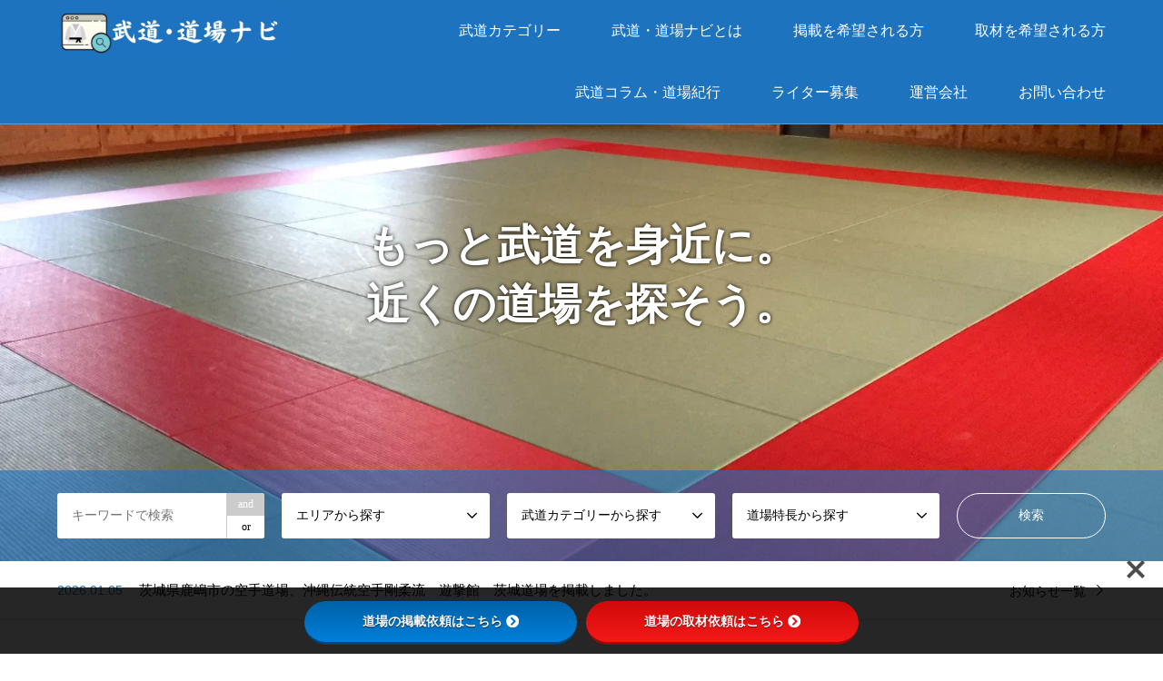

--- FILE ---
content_type: text/html; charset=UTF-8
request_url: https://www.budo-dojo-navi.com/
body_size: 26178
content:
<!DOCTYPE html>
<html lang="ja">
<head prefix="og: https://ogp.me/ns# fb: https://ogp.me/ns/fb#">
<meta charset="UTF-8">
<!--[if IE]><meta http-equiv="X-UA-Compatible" content="IE=edge"><![endif]-->
<meta name="viewport" content="width=device-width">
<title>近くの道場を検索できる武道・道場ナビ</title>
<meta name="description" content="全国の武道道場を検索できるサイトです。近くの道場を探して武道を始めてみませんか？武道初心者でも検索しやすいように「武道カテゴリー」以外に「道場の特長」ごとの検索も可能です。">
<meta property="og:type" content="website">
<meta property="og:url" content="https://www.budo-dojo-navi.com/">
<meta property="og:title" content="武道・道場ナビ">
<meta property="og:description" content="全国の武道道場を検索できるサイトです。近くの道場を探して武道を始めてみませんか？武道初心者でも検索しやすいように「武道カテゴリー」以外に「道場の特長」ごとの検索も可能です。">
<meta property="og:site_name" content="武道・道場ナビ">
<meta property="og:image" content="https://www.budo-dojo-navi.com/wp-content/uploads/2021/09/logo2.png">
<meta property="og:image:secure_url" content="https://www.budo-dojo-navi.com/wp-content/uploads/2021/09/logo2.png">
<meta property="og:image:width" content="1250">
<meta property="og:image:height" content="300">
<meta name="twitter:card" content="summary">
<meta name="twitter:site" content="@budo_dojo_navi">
<meta name="twitter:creator" content="@budo_dojo_navi">
<meta name="twitter:title" content="武道・道場ナビ">
<meta property="twitter:description" content="全国の武道道場を検索できるサイトです。近くの道場を探して武道を始めてみませんか？武道初心者でも検索しやすいように「武道カテゴリー」以外に「道場の特長」ごとの検索も可能です。">
<meta name="twitter:image:src" content="https://www.budo-dojo-navi.com/wp-content/uploads/2021/09/logo2-336x216.png">
<link rel="pingback" href="https://www.budo-dojo-navi.com/xmlrpc.php">
<link rel="shortcut icon" href="https://www.budo-dojo-navi.com/wp-content/uploads/2021/09/ダウンロード.png">
<meta name='robots' content='max-image-preview:large'/>
<link rel='dns-prefetch' href='//challenges.cloudflare.com'/>
<link rel='dns-prefetch' href='//use.fontawesome.com'/>
<link rel='dns-prefetch' href='//fonts.googleapis.com'/>
<link rel="alternate" type="application/rss+xml" title="武道・道場ナビ &raquo; フィード" href="https://www.budo-dojo-navi.com/feed/"/>
<link rel="alternate" type="application/rss+xml" title="武道・道場ナビ &raquo; コメントフィード" href="https://www.budo-dojo-navi.com/comments/feed/"/>
<script type="text/javascript" id="wpp-js" src="https://www.budo-dojo-navi.com/wp-content/plugins/wordpress-popular-posts/assets/js/wpp.min.js?ver=7.3.6" data-sampling="0" data-sampling-rate="100" data-api-url="https://www.budo-dojo-navi.com/wp-json/wordpress-popular-posts" data-post-id="0" data-token="8865c98dfb" data-lang="0" data-debug="0"></script>
<link rel="alternate" title="oEmbed (JSON)" type="application/json+oembed" href="https://www.budo-dojo-navi.com/wp-json/oembed/1.0/embed?url=https%3A%2F%2Fwww.budo-dojo-navi.com%2F"/>
<link rel="alternate" title="oEmbed (XML)" type="text/xml+oembed" href="https://www.budo-dojo-navi.com/wp-json/oembed/1.0/embed?url=https%3A%2F%2Fwww.budo-dojo-navi.com%2F&#038;format=xml"/>
<link rel="preconnect" href="https://fonts.googleapis.com">
<link rel="preconnect" href="https://fonts.gstatic.com" crossorigin>
<link href="https://fonts.googleapis.com/css2?family=Noto+Sans+JP:wght@400;600" rel="stylesheet">
<!-- www.budo-dojo-navi.com is managing ads with Advanced Ads 2.0.16 – https://wpadvancedads.com/ --><script id="advads-ready">
			window.advanced_ads_ready=function(e,a){a=a||"complete";var d=function(e){return"interactive"===a?"loading"!==e:"complete"===e};d(document.readyState)?e():document.addEventListener("readystatechange",(function(a){d(a.target.readyState)&&e()}),{once:"interactive"===a})},window.advanced_ads_ready_queue=window.advanced_ads_ready_queue||[];		</script>
<style id='wp-img-auto-sizes-contain-inline-css' type='text/css'>
img:is([sizes=auto i],[sizes^="auto," i]){contain-intrinsic-size:3000px 1500px}
/*# sourceURL=wp-img-auto-sizes-contain-inline-css */
</style>
<link rel='stylesheet' id='style-css' href='https://www.budo-dojo-navi.com/wp-content/themes/gensen_tcd050/style.css?ver=2.1.5' type='text/css' media='all'/>
<link rel='stylesheet' id='sbi_styles-css' href='https://www.budo-dojo-navi.com/wp-content/plugins/instagram-feed/css/sbi-styles.min.css?ver=6.10.0' type='text/css' media='all'/>
<style id='wp-block-library-inline-css' type='text/css'>
:root{--wp-block-synced-color:#7a00df;--wp-block-synced-color--rgb:122,0,223;--wp-bound-block-color:var(--wp-block-synced-color);--wp-editor-canvas-background:#ddd;--wp-admin-theme-color:#007cba;--wp-admin-theme-color--rgb:0,124,186;--wp-admin-theme-color-darker-10:#006ba1;--wp-admin-theme-color-darker-10--rgb:0,107,160.5;--wp-admin-theme-color-darker-20:#005a87;--wp-admin-theme-color-darker-20--rgb:0,90,135;--wp-admin-border-width-focus:2px}@media (min-resolution:192dpi){:root{--wp-admin-border-width-focus:1.5px}}.wp-element-button{cursor:pointer}:root .has-very-light-gray-background-color{background-color:#eee}:root .has-very-dark-gray-background-color{background-color:#313131}:root .has-very-light-gray-color{color:#eee}:root .has-very-dark-gray-color{color:#313131}:root .has-vivid-green-cyan-to-vivid-cyan-blue-gradient-background{background:linear-gradient(135deg,#00d084,#0693e3)}:root .has-purple-crush-gradient-background{background:linear-gradient(135deg,#34e2e4,#4721fb 50%,#ab1dfe)}:root .has-hazy-dawn-gradient-background{background:linear-gradient(135deg,#faaca8,#dad0ec)}:root .has-subdued-olive-gradient-background{background:linear-gradient(135deg,#fafae1,#67a671)}:root .has-atomic-cream-gradient-background{background:linear-gradient(135deg,#fdd79a,#004a59)}:root .has-nightshade-gradient-background{background:linear-gradient(135deg,#330968,#31cdcf)}:root .has-midnight-gradient-background{background:linear-gradient(135deg,#020381,#2874fc)}:root{--wp--preset--font-size--normal:16px;--wp--preset--font-size--huge:42px}.has-regular-font-size{font-size:1em}.has-larger-font-size{font-size:2.625em}.has-normal-font-size{font-size:var(--wp--preset--font-size--normal)}.has-huge-font-size{font-size:var(--wp--preset--font-size--huge)}.has-text-align-center{text-align:center}.has-text-align-left{text-align:left}.has-text-align-right{text-align:right}.has-fit-text{white-space:nowrap!important}#end-resizable-editor-section{display:none}.aligncenter{clear:both}.items-justified-left{justify-content:flex-start}.items-justified-center{justify-content:center}.items-justified-right{justify-content:flex-end}.items-justified-space-between{justify-content:space-between}.screen-reader-text{border:0;clip-path:inset(50%);height:1px;margin:-1px;overflow:hidden;padding:0;position:absolute;width:1px;word-wrap:normal!important}.screen-reader-text:focus{background-color:#ddd;clip-path:none;color:#444;display:block;font-size:1em;height:auto;left:5px;line-height:normal;padding:15px 23px 14px;text-decoration:none;top:5px;width:auto;z-index:100000}html :where(.has-border-color){border-style:solid}html :where([style*=border-top-color]){border-top-style:solid}html :where([style*=border-right-color]){border-right-style:solid}html :where([style*=border-bottom-color]){border-bottom-style:solid}html :where([style*=border-left-color]){border-left-style:solid}html :where([style*=border-width]){border-style:solid}html :where([style*=border-top-width]){border-top-style:solid}html :where([style*=border-right-width]){border-right-style:solid}html :where([style*=border-bottom-width]){border-bottom-style:solid}html :where([style*=border-left-width]){border-left-style:solid}html :where(img[class*=wp-image-]){height:auto;max-width:100%}:where(figure){margin:0 0 1em}html :where(.is-position-sticky){--wp-admin--admin-bar--position-offset:var(--wp-admin--admin-bar--height,0px)}@media screen and (max-width:600px){html :where(.is-position-sticky){--wp-admin--admin-bar--position-offset:0px}}

/*# sourceURL=wp-block-library-inline-css */
</style><style id='wp-block-heading-inline-css' type='text/css'>
h1:where(.wp-block-heading).has-background,h2:where(.wp-block-heading).has-background,h3:where(.wp-block-heading).has-background,h4:where(.wp-block-heading).has-background,h5:where(.wp-block-heading).has-background,h6:where(.wp-block-heading).has-background{padding:1.25em 2.375em}h1.has-text-align-left[style*=writing-mode]:where([style*=vertical-lr]),h1.has-text-align-right[style*=writing-mode]:where([style*=vertical-rl]),h2.has-text-align-left[style*=writing-mode]:where([style*=vertical-lr]),h2.has-text-align-right[style*=writing-mode]:where([style*=vertical-rl]),h3.has-text-align-left[style*=writing-mode]:where([style*=vertical-lr]),h3.has-text-align-right[style*=writing-mode]:where([style*=vertical-rl]),h4.has-text-align-left[style*=writing-mode]:where([style*=vertical-lr]),h4.has-text-align-right[style*=writing-mode]:where([style*=vertical-rl]),h5.has-text-align-left[style*=writing-mode]:where([style*=vertical-lr]),h5.has-text-align-right[style*=writing-mode]:where([style*=vertical-rl]),h6.has-text-align-left[style*=writing-mode]:where([style*=vertical-lr]),h6.has-text-align-right[style*=writing-mode]:where([style*=vertical-rl]){rotate:180deg}
/*# sourceURL=https://www.budo-dojo-navi.com/wp-includes/blocks/heading/style.min.css */
</style>
<style id='wp-block-image-inline-css' type='text/css'>
.wp-block-image>a,.wp-block-image>figure>a{display:inline-block}.wp-block-image img{box-sizing:border-box;height:auto;max-width:100%;vertical-align:bottom}@media not (prefers-reduced-motion){.wp-block-image img.hide{visibility:hidden}.wp-block-image img.show{animation:show-content-image .4s}}.wp-block-image[style*=border-radius] img,.wp-block-image[style*=border-radius]>a{border-radius:inherit}.wp-block-image.has-custom-border img{box-sizing:border-box}.wp-block-image.aligncenter{text-align:center}.wp-block-image.alignfull>a,.wp-block-image.alignwide>a{width:100%}.wp-block-image.alignfull img,.wp-block-image.alignwide img{height:auto;width:100%}.wp-block-image .aligncenter,.wp-block-image .alignleft,.wp-block-image .alignright,.wp-block-image.aligncenter,.wp-block-image.alignleft,.wp-block-image.alignright{display:table}.wp-block-image .aligncenter>figcaption,.wp-block-image .alignleft>figcaption,.wp-block-image .alignright>figcaption,.wp-block-image.aligncenter>figcaption,.wp-block-image.alignleft>figcaption,.wp-block-image.alignright>figcaption{caption-side:bottom;display:table-caption}.wp-block-image .alignleft{float:left;margin:.5em 1em .5em 0}.wp-block-image .alignright{float:right;margin:.5em 0 .5em 1em}.wp-block-image .aligncenter{margin-left:auto;margin-right:auto}.wp-block-image :where(figcaption){margin-bottom:1em;margin-top:.5em}.wp-block-image.is-style-circle-mask img{border-radius:9999px}@supports ((-webkit-mask-image:none) or (mask-image:none)) or (-webkit-mask-image:none){.wp-block-image.is-style-circle-mask img{border-radius:0;-webkit-mask-image:url('data:image/svg+xml;utf8,<svg viewBox="0 0 100 100" xmlns="http://www.w3.org/2000/svg"><circle cx="50" cy="50" r="50"/></svg>');mask-image:url('data:image/svg+xml;utf8,<svg viewBox="0 0 100 100" xmlns="http://www.w3.org/2000/svg"><circle cx="50" cy="50" r="50"/></svg>');mask-mode:alpha;-webkit-mask-position:center;mask-position:center;-webkit-mask-repeat:no-repeat;mask-repeat:no-repeat;-webkit-mask-size:contain;mask-size:contain}}:root :where(.wp-block-image.is-style-rounded img,.wp-block-image .is-style-rounded img){border-radius:9999px}.wp-block-image figure{margin:0}.wp-lightbox-container{display:flex;flex-direction:column;position:relative}.wp-lightbox-container img{cursor:zoom-in}.wp-lightbox-container img:hover+button{opacity:1}.wp-lightbox-container button{align-items:center;backdrop-filter:blur(16px) saturate(180%);background-color:#5a5a5a40;border:none;border-radius:4px;cursor:zoom-in;display:flex;height:20px;justify-content:center;opacity:0;padding:0;position:absolute;right:16px;text-align:center;top:16px;width:20px;z-index:100}@media not (prefers-reduced-motion){.wp-lightbox-container button{transition:opacity .2s ease}}.wp-lightbox-container button:focus-visible{outline:3px auto #5a5a5a40;outline:3px auto -webkit-focus-ring-color;outline-offset:3px}.wp-lightbox-container button:hover{cursor:pointer;opacity:1}.wp-lightbox-container button:focus{opacity:1}.wp-lightbox-container button:focus,.wp-lightbox-container button:hover,.wp-lightbox-container button:not(:hover):not(:active):not(.has-background){background-color:#5a5a5a40;border:none}.wp-lightbox-overlay{box-sizing:border-box;cursor:zoom-out;height:100vh;left:0;overflow:hidden;position:fixed;top:0;visibility:hidden;width:100%;z-index:100000}.wp-lightbox-overlay .close-button{align-items:center;cursor:pointer;display:flex;justify-content:center;min-height:40px;min-width:40px;padding:0;position:absolute;right:calc(env(safe-area-inset-right) + 16px);top:calc(env(safe-area-inset-top) + 16px);z-index:5000000}.wp-lightbox-overlay .close-button:focus,.wp-lightbox-overlay .close-button:hover,.wp-lightbox-overlay .close-button:not(:hover):not(:active):not(.has-background){background:none;border:none}.wp-lightbox-overlay .lightbox-image-container{height:var(--wp--lightbox-container-height);left:50%;overflow:hidden;position:absolute;top:50%;transform:translate(-50%,-50%);transform-origin:top left;width:var(--wp--lightbox-container-width);z-index:9999999999}.wp-lightbox-overlay .wp-block-image{align-items:center;box-sizing:border-box;display:flex;height:100%;justify-content:center;margin:0;position:relative;transform-origin:0 0;width:100%;z-index:3000000}.wp-lightbox-overlay .wp-block-image img{height:var(--wp--lightbox-image-height);min-height:var(--wp--lightbox-image-height);min-width:var(--wp--lightbox-image-width);width:var(--wp--lightbox-image-width)}.wp-lightbox-overlay .wp-block-image figcaption{display:none}.wp-lightbox-overlay button{background:none;border:none}.wp-lightbox-overlay .scrim{background-color:#fff;height:100%;opacity:.9;position:absolute;width:100%;z-index:2000000}.wp-lightbox-overlay.active{visibility:visible}@media not (prefers-reduced-motion){.wp-lightbox-overlay.active{animation:turn-on-visibility .25s both}.wp-lightbox-overlay.active img{animation:turn-on-visibility .35s both}.wp-lightbox-overlay.show-closing-animation:not(.active){animation:turn-off-visibility .35s both}.wp-lightbox-overlay.show-closing-animation:not(.active) img{animation:turn-off-visibility .25s both}.wp-lightbox-overlay.zoom.active{animation:none;opacity:1;visibility:visible}.wp-lightbox-overlay.zoom.active .lightbox-image-container{animation:lightbox-zoom-in .4s}.wp-lightbox-overlay.zoom.active .lightbox-image-container img{animation:none}.wp-lightbox-overlay.zoom.active .scrim{animation:turn-on-visibility .4s forwards}.wp-lightbox-overlay.zoom.show-closing-animation:not(.active){animation:none}.wp-lightbox-overlay.zoom.show-closing-animation:not(.active) .lightbox-image-container{animation:lightbox-zoom-out .4s}.wp-lightbox-overlay.zoom.show-closing-animation:not(.active) .lightbox-image-container img{animation:none}.wp-lightbox-overlay.zoom.show-closing-animation:not(.active) .scrim{animation:turn-off-visibility .4s forwards}}@keyframes show-content-image{0%{visibility:hidden}99%{visibility:hidden}to{visibility:visible}}@keyframes turn-on-visibility{0%{opacity:0}to{opacity:1}}@keyframes turn-off-visibility{0%{opacity:1;visibility:visible}99%{opacity:0;visibility:visible}to{opacity:0;visibility:hidden}}@keyframes lightbox-zoom-in{0%{transform:translate(calc((-100vw + var(--wp--lightbox-scrollbar-width))/2 + var(--wp--lightbox-initial-left-position)),calc(-50vh + var(--wp--lightbox-initial-top-position))) scale(var(--wp--lightbox-scale))}to{transform:translate(-50%,-50%) scale(1)}}@keyframes lightbox-zoom-out{0%{transform:translate(-50%,-50%) scale(1);visibility:visible}99%{visibility:visible}to{transform:translate(calc((-100vw + var(--wp--lightbox-scrollbar-width))/2 + var(--wp--lightbox-initial-left-position)),calc(-50vh + var(--wp--lightbox-initial-top-position))) scale(var(--wp--lightbox-scale));visibility:hidden}}
/*# sourceURL=https://www.budo-dojo-navi.com/wp-includes/blocks/image/style.min.css */
</style>
<style id='wp-block-columns-inline-css' type='text/css'>
.wp-block-columns{box-sizing:border-box;display:flex;flex-wrap:wrap!important}@media (min-width:782px){.wp-block-columns{flex-wrap:nowrap!important}}.wp-block-columns{align-items:normal!important}.wp-block-columns.are-vertically-aligned-top{align-items:flex-start}.wp-block-columns.are-vertically-aligned-center{align-items:center}.wp-block-columns.are-vertically-aligned-bottom{align-items:flex-end}@media (max-width:781px){.wp-block-columns:not(.is-not-stacked-on-mobile)>.wp-block-column{flex-basis:100%!important}}@media (min-width:782px){.wp-block-columns:not(.is-not-stacked-on-mobile)>.wp-block-column{flex-basis:0;flex-grow:1}.wp-block-columns:not(.is-not-stacked-on-mobile)>.wp-block-column[style*=flex-basis]{flex-grow:0}}.wp-block-columns.is-not-stacked-on-mobile{flex-wrap:nowrap!important}.wp-block-columns.is-not-stacked-on-mobile>.wp-block-column{flex-basis:0;flex-grow:1}.wp-block-columns.is-not-stacked-on-mobile>.wp-block-column[style*=flex-basis]{flex-grow:0}:where(.wp-block-columns){margin-bottom:1.75em}:where(.wp-block-columns.has-background){padding:1.25em 2.375em}.wp-block-column{flex-grow:1;min-width:0;overflow-wrap:break-word;word-break:break-word}.wp-block-column.is-vertically-aligned-top{align-self:flex-start}.wp-block-column.is-vertically-aligned-center{align-self:center}.wp-block-column.is-vertically-aligned-bottom{align-self:flex-end}.wp-block-column.is-vertically-aligned-stretch{align-self:stretch}.wp-block-column.is-vertically-aligned-bottom,.wp-block-column.is-vertically-aligned-center,.wp-block-column.is-vertically-aligned-top{width:100%}
/*# sourceURL=https://www.budo-dojo-navi.com/wp-includes/blocks/columns/style.min.css */
</style>
<style id='wp-block-group-inline-css' type='text/css'>
.wp-block-group{box-sizing:border-box}:where(.wp-block-group.wp-block-group-is-layout-constrained){position:relative}
/*# sourceURL=https://www.budo-dojo-navi.com/wp-includes/blocks/group/style.min.css */
</style>
<style id='wp-block-spacer-inline-css' type='text/css'>
.wp-block-spacer{clear:both}
/*# sourceURL=https://www.budo-dojo-navi.com/wp-includes/blocks/spacer/style.min.css */
</style>
<style id='global-styles-inline-css' type='text/css'>
:root{--wp--preset--aspect-ratio--square: 1;--wp--preset--aspect-ratio--4-3: 4/3;--wp--preset--aspect-ratio--3-4: 3/4;--wp--preset--aspect-ratio--3-2: 3/2;--wp--preset--aspect-ratio--2-3: 2/3;--wp--preset--aspect-ratio--16-9: 16/9;--wp--preset--aspect-ratio--9-16: 9/16;--wp--preset--color--black: #000000;--wp--preset--color--cyan-bluish-gray: #abb8c3;--wp--preset--color--white: #ffffff;--wp--preset--color--pale-pink: #f78da7;--wp--preset--color--vivid-red: #cf2e2e;--wp--preset--color--luminous-vivid-orange: #ff6900;--wp--preset--color--luminous-vivid-amber: #fcb900;--wp--preset--color--light-green-cyan: #7bdcb5;--wp--preset--color--vivid-green-cyan: #00d084;--wp--preset--color--pale-cyan-blue: #8ed1fc;--wp--preset--color--vivid-cyan-blue: #0693e3;--wp--preset--color--vivid-purple: #9b51e0;--wp--preset--gradient--vivid-cyan-blue-to-vivid-purple: linear-gradient(135deg,rgb(6,147,227) 0%,rgb(155,81,224) 100%);--wp--preset--gradient--light-green-cyan-to-vivid-green-cyan: linear-gradient(135deg,rgb(122,220,180) 0%,rgb(0,208,130) 100%);--wp--preset--gradient--luminous-vivid-amber-to-luminous-vivid-orange: linear-gradient(135deg,rgb(252,185,0) 0%,rgb(255,105,0) 100%);--wp--preset--gradient--luminous-vivid-orange-to-vivid-red: linear-gradient(135deg,rgb(255,105,0) 0%,rgb(207,46,46) 100%);--wp--preset--gradient--very-light-gray-to-cyan-bluish-gray: linear-gradient(135deg,rgb(238,238,238) 0%,rgb(169,184,195) 100%);--wp--preset--gradient--cool-to-warm-spectrum: linear-gradient(135deg,rgb(74,234,220) 0%,rgb(151,120,209) 20%,rgb(207,42,186) 40%,rgb(238,44,130) 60%,rgb(251,105,98) 80%,rgb(254,248,76) 100%);--wp--preset--gradient--blush-light-purple: linear-gradient(135deg,rgb(255,206,236) 0%,rgb(152,150,240) 100%);--wp--preset--gradient--blush-bordeaux: linear-gradient(135deg,rgb(254,205,165) 0%,rgb(254,45,45) 50%,rgb(107,0,62) 100%);--wp--preset--gradient--luminous-dusk: linear-gradient(135deg,rgb(255,203,112) 0%,rgb(199,81,192) 50%,rgb(65,88,208) 100%);--wp--preset--gradient--pale-ocean: linear-gradient(135deg,rgb(255,245,203) 0%,rgb(182,227,212) 50%,rgb(51,167,181) 100%);--wp--preset--gradient--electric-grass: linear-gradient(135deg,rgb(202,248,128) 0%,rgb(113,206,126) 100%);--wp--preset--gradient--midnight: linear-gradient(135deg,rgb(2,3,129) 0%,rgb(40,116,252) 100%);--wp--preset--font-size--small: 13px;--wp--preset--font-size--medium: 20px;--wp--preset--font-size--large: 36px;--wp--preset--font-size--x-large: 42px;--wp--preset--spacing--20: 0.44rem;--wp--preset--spacing--30: 0.67rem;--wp--preset--spacing--40: 1rem;--wp--preset--spacing--50: 1.5rem;--wp--preset--spacing--60: 2.25rem;--wp--preset--spacing--70: 3.38rem;--wp--preset--spacing--80: 5.06rem;--wp--preset--shadow--natural: 6px 6px 9px rgba(0, 0, 0, 0.2);--wp--preset--shadow--deep: 12px 12px 50px rgba(0, 0, 0, 0.4);--wp--preset--shadow--sharp: 6px 6px 0px rgba(0, 0, 0, 0.2);--wp--preset--shadow--outlined: 6px 6px 0px -3px rgb(255, 255, 255), 6px 6px rgb(0, 0, 0);--wp--preset--shadow--crisp: 6px 6px 0px rgb(0, 0, 0);}:where(.is-layout-flex){gap: 0.5em;}:where(.is-layout-grid){gap: 0.5em;}body .is-layout-flex{display: flex;}.is-layout-flex{flex-wrap: wrap;align-items: center;}.is-layout-flex > :is(*, div){margin: 0;}body .is-layout-grid{display: grid;}.is-layout-grid > :is(*, div){margin: 0;}:where(.wp-block-columns.is-layout-flex){gap: 2em;}:where(.wp-block-columns.is-layout-grid){gap: 2em;}:where(.wp-block-post-template.is-layout-flex){gap: 1.25em;}:where(.wp-block-post-template.is-layout-grid){gap: 1.25em;}.has-black-color{color: var(--wp--preset--color--black) !important;}.has-cyan-bluish-gray-color{color: var(--wp--preset--color--cyan-bluish-gray) !important;}.has-white-color{color: var(--wp--preset--color--white) !important;}.has-pale-pink-color{color: var(--wp--preset--color--pale-pink) !important;}.has-vivid-red-color{color: var(--wp--preset--color--vivid-red) !important;}.has-luminous-vivid-orange-color{color: var(--wp--preset--color--luminous-vivid-orange) !important;}.has-luminous-vivid-amber-color{color: var(--wp--preset--color--luminous-vivid-amber) !important;}.has-light-green-cyan-color{color: var(--wp--preset--color--light-green-cyan) !important;}.has-vivid-green-cyan-color{color: var(--wp--preset--color--vivid-green-cyan) !important;}.has-pale-cyan-blue-color{color: var(--wp--preset--color--pale-cyan-blue) !important;}.has-vivid-cyan-blue-color{color: var(--wp--preset--color--vivid-cyan-blue) !important;}.has-vivid-purple-color{color: var(--wp--preset--color--vivid-purple) !important;}.has-black-background-color{background-color: var(--wp--preset--color--black) !important;}.has-cyan-bluish-gray-background-color{background-color: var(--wp--preset--color--cyan-bluish-gray) !important;}.has-white-background-color{background-color: var(--wp--preset--color--white) !important;}.has-pale-pink-background-color{background-color: var(--wp--preset--color--pale-pink) !important;}.has-vivid-red-background-color{background-color: var(--wp--preset--color--vivid-red) !important;}.has-luminous-vivid-orange-background-color{background-color: var(--wp--preset--color--luminous-vivid-orange) !important;}.has-luminous-vivid-amber-background-color{background-color: var(--wp--preset--color--luminous-vivid-amber) !important;}.has-light-green-cyan-background-color{background-color: var(--wp--preset--color--light-green-cyan) !important;}.has-vivid-green-cyan-background-color{background-color: var(--wp--preset--color--vivid-green-cyan) !important;}.has-pale-cyan-blue-background-color{background-color: var(--wp--preset--color--pale-cyan-blue) !important;}.has-vivid-cyan-blue-background-color{background-color: var(--wp--preset--color--vivid-cyan-blue) !important;}.has-vivid-purple-background-color{background-color: var(--wp--preset--color--vivid-purple) !important;}.has-black-border-color{border-color: var(--wp--preset--color--black) !important;}.has-cyan-bluish-gray-border-color{border-color: var(--wp--preset--color--cyan-bluish-gray) !important;}.has-white-border-color{border-color: var(--wp--preset--color--white) !important;}.has-pale-pink-border-color{border-color: var(--wp--preset--color--pale-pink) !important;}.has-vivid-red-border-color{border-color: var(--wp--preset--color--vivid-red) !important;}.has-luminous-vivid-orange-border-color{border-color: var(--wp--preset--color--luminous-vivid-orange) !important;}.has-luminous-vivid-amber-border-color{border-color: var(--wp--preset--color--luminous-vivid-amber) !important;}.has-light-green-cyan-border-color{border-color: var(--wp--preset--color--light-green-cyan) !important;}.has-vivid-green-cyan-border-color{border-color: var(--wp--preset--color--vivid-green-cyan) !important;}.has-pale-cyan-blue-border-color{border-color: var(--wp--preset--color--pale-cyan-blue) !important;}.has-vivid-cyan-blue-border-color{border-color: var(--wp--preset--color--vivid-cyan-blue) !important;}.has-vivid-purple-border-color{border-color: var(--wp--preset--color--vivid-purple) !important;}.has-vivid-cyan-blue-to-vivid-purple-gradient-background{background: var(--wp--preset--gradient--vivid-cyan-blue-to-vivid-purple) !important;}.has-light-green-cyan-to-vivid-green-cyan-gradient-background{background: var(--wp--preset--gradient--light-green-cyan-to-vivid-green-cyan) !important;}.has-luminous-vivid-amber-to-luminous-vivid-orange-gradient-background{background: var(--wp--preset--gradient--luminous-vivid-amber-to-luminous-vivid-orange) !important;}.has-luminous-vivid-orange-to-vivid-red-gradient-background{background: var(--wp--preset--gradient--luminous-vivid-orange-to-vivid-red) !important;}.has-very-light-gray-to-cyan-bluish-gray-gradient-background{background: var(--wp--preset--gradient--very-light-gray-to-cyan-bluish-gray) !important;}.has-cool-to-warm-spectrum-gradient-background{background: var(--wp--preset--gradient--cool-to-warm-spectrum) !important;}.has-blush-light-purple-gradient-background{background: var(--wp--preset--gradient--blush-light-purple) !important;}.has-blush-bordeaux-gradient-background{background: var(--wp--preset--gradient--blush-bordeaux) !important;}.has-luminous-dusk-gradient-background{background: var(--wp--preset--gradient--luminous-dusk) !important;}.has-pale-ocean-gradient-background{background: var(--wp--preset--gradient--pale-ocean) !important;}.has-electric-grass-gradient-background{background: var(--wp--preset--gradient--electric-grass) !important;}.has-midnight-gradient-background{background: var(--wp--preset--gradient--midnight) !important;}.has-small-font-size{font-size: var(--wp--preset--font-size--small) !important;}.has-medium-font-size{font-size: var(--wp--preset--font-size--medium) !important;}.has-large-font-size{font-size: var(--wp--preset--font-size--large) !important;}.has-x-large-font-size{font-size: var(--wp--preset--font-size--x-large) !important;}
:where(.wp-block-columns.is-layout-flex){gap: 2em;}:where(.wp-block-columns.is-layout-grid){gap: 2em;}
/*# sourceURL=global-styles-inline-css */
</style>
<style id='core-block-supports-inline-css' type='text/css'>
.wp-container-core-columns-is-layout-9d6595d7{flex-wrap:nowrap;}
/*# sourceURL=core-block-supports-inline-css */
</style>
<style id='classic-theme-styles-inline-css' type='text/css'>
/*! This file is auto-generated */
.wp-block-button__link{color:#fff;background-color:#32373c;border-radius:9999px;box-shadow:none;text-decoration:none;padding:calc(.667em + 2px) calc(1.333em + 2px);font-size:1.125em}.wp-block-file__button{background:#32373c;color:#fff;text-decoration:none}
/*# sourceURL=/wp-includes/css/classic-themes.min.css */
</style>
<link rel='stylesheet' id='spider-css' href='https://www.budo-dojo-navi.com/wp-content/plugins/snow-monkey-blocks/dist/packages/spider/dist/css/spider.css?ver=1766539050' type='text/css' media='all'/>
<link rel='stylesheet' id='snow-monkey-blocks-css' href='https://www.budo-dojo-navi.com/wp-content/plugins/snow-monkey-blocks/dist/css/blocks.css?ver=1766539050' type='text/css' media='all'/>
<link rel='stylesheet' id='sass-basis-css' href='https://www.budo-dojo-navi.com/wp-content/plugins/snow-monkey-blocks/dist/css/fallback.css?ver=1766539050' type='text/css' media='all'/>
<link rel='stylesheet' id='snow-monkey-blocks/nopro-css' href='https://www.budo-dojo-navi.com/wp-content/plugins/snow-monkey-blocks/dist/css/nopro.css?ver=1766539050' type='text/css' media='all'/>
<link rel='stylesheet' id='snow-monkey-blocks-spider-slider-style-css' href='https://www.budo-dojo-navi.com/wp-content/plugins/snow-monkey-blocks/dist/blocks/spider-slider/style-index.css?ver=1766539050' type='text/css' media='all'/>
<link rel='stylesheet' id='bfb_fontawesome_stylesheet-css' href='https://use.fontawesome.com/releases/v5.12.1/css/all.css?ver=6.9' type='text/css' media='all'/>
<link rel='stylesheet' id='bfb_font_Montserrat-css' href='https://fonts.googleapis.com/css?family=Montserrat&#038;display=swap&#038;ver=6.9' type='text/css' media='all'/>
<link rel='stylesheet' id='contact-form-7-css' href='https://www.budo-dojo-navi.com/wp-content/plugins/contact-form-7/includes/css/styles.css?ver=6.1.4' type='text/css' media='all'/>
<link rel='stylesheet' id='cool-tag-cloud-css' href='https://www.budo-dojo-navi.com/wp-content/plugins/cool-tag-cloud/inc/cool-tag-cloud.css?ver=2.25' type='text/css' media='all'/>
<link rel='stylesheet' id='wp-components-css' href='https://www.budo-dojo-navi.com/wp-includes/css/dist/components/style.min.css?ver=6.9' type='text/css' media='all'/>
<link rel='stylesheet' id='godaddy-styles-css' href='https://www.budo-dojo-navi.com/wp-content/plugins/coblocks/includes/Dependencies/GoDaddy/Styles/build/latest.css?ver=2.0.2' type='text/css' media='all'/>
<link rel='stylesheet' id='wordpress-popular-posts-css-css' href='https://www.budo-dojo-navi.com/wp-content/plugins/wordpress-popular-posts/assets/css/wpp.css?ver=7.3.6' type='text/css' media='all'/>
<style id='block-visibility-screen-size-styles-inline-css' type='text/css'>
/* Large screens (desktops, 992px and up) */
@media ( min-width: 992px ) {
	.block-visibility-hide-large-screen {
		display: none !important;
	}
}

/* Medium screens (tablets, between 768px and 992px) */
@media ( min-width: 768px ) and ( max-width: 991.98px ) {
	.block-visibility-hide-medium-screen {
		display: none !important;
	}
}

/* Small screens (mobile devices, less than 768px) */
@media ( max-width: 767.98px ) {
	.block-visibility-hide-small-screen {
		display: none !important;
	}
}
/*# sourceURL=block-visibility-screen-size-styles-inline-css */
</style>
<style>:root {
  --tcd-font-type1: Arial,"Hiragino Sans","Yu Gothic Medium","Meiryo",sans-serif;
  --tcd-font-type2: "Times New Roman",Times,"Yu Mincho","游明朝","游明朝体","Hiragino Mincho Pro",serif;
  --tcd-font-type3: Palatino,"Yu Kyokasho","游教科書体","UD デジタル 教科書体 N","游明朝","游明朝体","Hiragino Mincho Pro","Meiryo",serif;
  --tcd-font-type-logo: "Noto Sans JP",sans-serif;
}</style>
<script type="text/javascript" src="https://www.budo-dojo-navi.com/wp-includes/js/jquery/jquery.min.js?ver=3.7.1" id="jquery-core-js"></script>
<script type="text/javascript" src="https://www.budo-dojo-navi.com/wp-includes/js/jquery/jquery-migrate.min.js?ver=3.4.1" id="jquery-migrate-js"></script>
<script type="text/javascript" src="https://www.budo-dojo-navi.com/wp-content/plugins/snow-monkey-blocks/dist/js/fontawesome-all.js?ver=1766539050" id="fontawesome6-js" defer="defer" data-wp-strategy="defer"></script>
<script type="text/javascript" src="https://www.budo-dojo-navi.com/wp-content/plugins/snow-monkey-blocks/dist/packages/spider/dist/js/spider.js?ver=1766539050" id="spider-js" defer="defer" data-wp-strategy="defer"></script>
<link rel="https://api.w.org/" href="https://www.budo-dojo-navi.com/wp-json/"/><link rel="alternate" title="JSON" type="application/json" href="https://www.budo-dojo-navi.com/wp-json/wp/v2/pages/7"/><link rel="canonical" href="https://www.budo-dojo-navi.com/"/>
<link rel='shortlink' href='https://www.budo-dojo-navi.com/'/>
<!-- Google Tag Manager -->
<script>(function(w,d,s,l,i){w[l]=w[l]||[];w[l].push({'gtm.start':
new Date().getTime(),event:'gtm.js'});var f=d.getElementsByTagName(s)[0],
j=d.createElement(s),dl=l!='dataLayer'?'&l='+l:'';j.async=true;j.src=
'https://www.googletagmanager.com/gtm.js?id='+i+dl;f.parentNode.insertBefore(j,f);
})(window,document,'script','dataLayer','GTM-K9SCVQH4');</script>
<!-- End Google Tag Manager -->
<!-- Google tag (gtag.js) -->
<script async src="https://www.googletagmanager.com/gtag/js?id=G-DBTNG9H4K4"></script>
<script>
  window.dataLayer = window.dataLayer || [];
  function gtag(){dataLayer.push(arguments);}
  gtag('js', new Date());

  gtag('config', 'G-DBTNG9H4K4');
</script>
<!-- Meta Pixel Code -->
<script>
!function(f,b,e,v,n,t,s)
{if(f.fbq)return;n=f.fbq=function(){n.callMethod?
n.callMethod.apply(n,arguments):n.queue.push(arguments)};
if(!f._fbq)f._fbq=n;n.push=n;n.loaded=!0;n.version='2.0';
n.queue=[];t=b.createElement(e);t.async=!0;
t.src=v;s=b.getElementsByTagName(e)[0];
s.parentNode.insertBefore(t,s)}(window, document,'script',
'https://connect.facebook.net/en_US/fbevents.js');
fbq('init', '959854261766841');
fbq('track', 'PageView');
</script>
<noscript><img height="1" width="1" style="display:none" src="https://www.facebook.com/tr?id=959854261766841&ev=PageView&noscript=1"/></noscript>
<!-- End Meta Pixel Code -->
<script type="text/javascript">
    (function(c,l,a,r,i,t,y){
        c[a]=c[a]||function(){(c[a].q=c[a].q||[]).push(arguments)};
        t=l.createElement(r);t.async=1;t.src="https://www.clarity.ms/tag/"+i;
        y=l.getElementsByTagName(r)[0];y.parentNode.insertBefore(t,y);
    })(window, document, "clarity", "script", "krscj04jpw");
</script>
<script async src="https://pagead2.googlesyndication.com/pagead/js/adsbygoogle.js?client=ca-pub-8090926349483752" crossorigin="anonymous"></script>
<script src="https://analytics.ahrefs.com/analytics.js" data-key="re98WnF3EJ1pqSjRTUwZFA" async></script> <style id="wpp-loading-animation-styles">@-webkit-keyframes bgslide{from{background-position-x:0}to{background-position-x:-200%}}@keyframes bgslide{from{background-position-x:0}to{background-position-x:-200%}}.wpp-widget-block-placeholder,.wpp-shortcode-placeholder{margin:0 auto;width:60px;height:3px;background:#dd3737;background:linear-gradient(90deg,#dd3737 0%,#571313 10%,#dd3737 100%);background-size:200% auto;border-radius:3px;-webkit-animation:bgslide 1s infinite linear;animation:bgslide 1s infinite linear}</style>
<link rel="stylesheet" href="https://www.budo-dojo-navi.com/wp-content/themes/gensen_tcd050/css/design-plus.css?ver=2.1.5">
<link rel="stylesheet" href="https://www.budo-dojo-navi.com/wp-content/themes/gensen_tcd050/css/sns-botton.css?ver=2.1.5">
<link rel="stylesheet" href="https://www.budo-dojo-navi.com/wp-content/themes/gensen_tcd050/css/responsive.css?ver=2.1.5">
<link rel="stylesheet" href="https://www.budo-dojo-navi.com/wp-content/themes/gensen_tcd050/css/footer-bar.css?ver=2.1.5">
<script src="https://www.budo-dojo-navi.com/wp-content/themes/gensen_tcd050/js/jquery.easing.1.3.js?ver=2.1.5"></script>
<script src="https://www.budo-dojo-navi.com/wp-content/themes/gensen_tcd050/js/jquery.textOverflowEllipsis.js?ver=2.1.5"></script>
<script src="https://www.budo-dojo-navi.com/wp-content/themes/gensen_tcd050/js/jscript.js?ver=2.1.5"></script>
<script src="https://www.budo-dojo-navi.com/wp-content/themes/gensen_tcd050/js/comment.js?ver=2.1.5"></script>
<script src="https://www.budo-dojo-navi.com/wp-content/themes/gensen_tcd050/js/header_fix.js?ver=2.1.5"></script>
<script src="https://www.budo-dojo-navi.com/wp-content/themes/gensen_tcd050/js/jquery.chosen.min.js?ver=2.1.5"></script>
<link rel="stylesheet" href="https://www.budo-dojo-navi.com/wp-content/themes/gensen_tcd050/css/jquery.chosen.css?ver=2.1.5">
<style type="text/css">
body, input, textarea, select { font-family: var(--tcd-font-type2); }
.rich_font { font-family: var(--tcd-font-type2);  }
.rich_font_logo { font-family: var(--tcd-font-type-logo); font-weight: bold !important;}

#header_logo #logo_text .logo { font-size:30px; }
#header_logo_fix #logo_text_fixed .logo { font-size:36px; }
#footer_logo .logo_text { font-size:36px; }
#post_title { font-size:30px; }
.post_content { font-size:14px; }
#archive_headline { font-size:42px; }
#archive_desc { font-size:14px; }
  
@media screen and (max-width:1024px) {
  #header_logo #logo_text .logo { font-size:26px; }
  #header_logo_fix #logo_text_fixed .logo { font-size:26px; }
  #footer_logo .logo_text { font-size:26px; }
  #post_title { font-size:16px; }
  .post_content { font-size:14px; }
  #archive_headline { font-size:20px; }
  #archive_desc { font-size:14px; }
}




.image {
overflow: hidden;
-webkit-backface-visibility: hidden;
backface-visibility: hidden;
-webkit-transition-duration: .35s;
-moz-transition-duration: .35s;
-ms-transition-duration: .35s;
-o-transition-duration: .35s;
transition-duration: .35s;
}
.image img {
-webkit-backface-visibility: hidden;
backface-visibility: hidden;
-webkit-transform: scale(1);
-webkit-transition-property: opacity, scale, -webkit-transform, transform;
-webkit-transition-duration: .35s;
-moz-transform: scale(1);
-moz-transition-property: opacity, scale, -moz-transform, transform;
-moz-transition-duration: .35s;
-ms-transform: scale(1);
-ms-transition-property: opacity, scale, -ms-transform, transform;
-ms-transition-duration: .35s;
-o-transform: scale(1);
-o-transition-property: opacity, scale, -o-transform, transform;
-o-transition-duration: .35s;
transform: scale(1);
transition-property: opacity, scale, transform;
transition-duration: .35s;
}
.image:hover img, a:hover .image img {
-webkit-transform: scale(1.2);
-moz-transform: scale(1.2);
-ms-transform: scale(1.2);
-o-transform: scale(1.2);
transform: scale(1.2);
}
.introduce_list_col a:hover .image img {
-webkit-transform: scale(1.2) translate3d(-41.66%, 0, 0);
-moz-transform: scale(1.2) translate3d(-41.66%, 0, 0);
-ms-transform: scale(1.2) translate3d(-41.66%, 0, 0);
-o-transform: scale(1.2) translate3d(-41.66%, 0, 0);
transform: scale(1.2) translate3d(-41.66%, 0, 0);
}


.archive_filter .button input:hover, .archive_sort dt,#post_pagination p, #post_pagination a:hover, #return_top a, .c-pw__btn,
#comment_header ul li a:hover, #comment_header ul li.comment_switch_active a, #comment_header #comment_closed p,
#introduce_slider .slick-dots li button:hover, #introduce_slider .slick-dots li.slick-active button
{ background-color:#1e73be; }

#comment_header ul li.comment_switch_active a, #comment_header #comment_closed p, #guest_info input:focus, #comment_textarea textarea:focus
{ border-color:#1e73be; }

#comment_header ul li.comment_switch_active a:after, #comment_header #comment_closed p:after
{ border-color:#1e73be transparent transparent transparent; }

.header_search_inputs .chosen-results li[data-option-array-index="0"]
{ background-color:#1e73be !important; border-color:#1e73be; }

a:hover, #bread_crumb li a:hover, #bread_crumb li.home a:hover:before, #bread_crumb li.last,
#archive_headline, .archive_header .headline, .archive_filter_headline, #related_post .headline,
#introduce_header .headline, .introduce_list_col .info .title, .introduce_archive_banner_link a:hover,
#recent_news .headline, #recent_news li a:hover, #comment_headline,
.side_headline,.widget_block .wp-block-heading, ul.banner_list li a:hover .caption, .footer_headline, .footer_widget a:hover,
#index_news .entry-date, #recent_news .show_date li .date, .cb_content-carousel a:hover .image .title,#index_news_mobile .entry-date
{ color:#1e73be; }

.cb_content-blog_list .archive_link a{ background-color:#1e73be; }
#index_news_mobile .archive_link a:hover, .cb_content-blog_list .archive_link a:hover, #load_post a:hover, #submit_comment:hover, .c-pw__btn:hover,.widget_tag_cloud .tagcloud a:hover
{ background-color:#28beff; }

#header_search select:focus, .header_search_inputs .chosen-with-drop .chosen-single span, #footer_contents a:hover, #footer_nav a:hover, #footer_social_link li:hover:before,
#header_slider .slick-arrow:hover, .cb_content-carousel .slick-arrow:hover
{ color:#28beff; }

#footer_social_link li.youtube:hover:before, #footer_social_link li.note:hover:before{ background-color:#28beff; }

.post_content a, .custom-html-widget a { color:#1e73be; }

#header_search, #index_header_search { background-color:#1e73be; }

#footer_nav { background-color:#F7F7F7; }
#footer_contents { background-color:#1e73be; }

#header_search_submit { background-color:rgba(0,0,0,0); }
#header_search_submit:hover { background-color:rgba(146,120,95,1.0); }
.cat-category { background-color:#999999 !important; }
.cat-area { background-color:#1e73be !important; }
.cat-budo-category { background-color:#81d742 !important; }
.cat-feature { background-color:#dd9933 !important; }

@media only screen and (min-width:1025px) {
  #global_menu ul ul a { background-color:#1e73be; }
  #global_menu ul ul a:hover, #global_menu ul ul .current-menu-item > a { background-color:#28beff; }
  #header_top { background-color:#1e73be; }
  .has_header_content #header_top { background-color:rgba(30,115,190,1.0); }
  .fix_top.header_fix #header_top { background-color:rgba(30,115,190,0.8); }
  #header_logo a, #global_menu > ul > li > a { color:#ffffff; }
  #header_logo_fix a, .fix_top.header_fix #global_menu > ul > li > a { color:#ffffff; }
  .has_header_content #index_header_search { background-color:rgba(30,115,190,0.6); }
}
@media screen and (max-width:1024px) {
  #global_menu { background-color:#1e73be; }
  #global_menu a:hover, #global_menu .current-menu-item > a { background-color:#28beff; }
  #header_top { background-color:#1e73be; }
  #header_top a, #header_top a:before { color:#ffffff !important; }
  .mobile_fix_top.header_fix #header_top, .mobile_fix_top.header_fix #header.active #header_top { background-color:rgba(30,115,190,0.8); }
  .mobile_fix_top.header_fix #header_top a, .mobile_fix_top.header_fix #header_top a:before { color:#ffffff !important; }
  .archive_sort dt { color:#1e73be; }
  .post-type-archive-news #recent_news .show_date li .date { color:#1e73be; }
}

#header_slider .item1 .caption .headline { font-size:47px; text-shadow:0px 0px 4px #000000; color:#ffffff }
#header_slider .item1 .caption .catchphrase { font-size:14px; text-shadow:0px 0px 4px #000000; color:#ffffff }
@media screen and (max-width:1024px) {
  #header_slider .item1 .caption .headline { font-size:30px; }
  #header_slider .item1 .caption .catchphrase { font-size:12px; }
}
#cb_3 .cb_headline { color:#1e73be;font-size:42px; }
#cb_3 .cb_desc { font-size:14px; }
#cb_4 .cb_headline { color:#1e73be;font-size:42px; }
#cb_4 .cb_desc { font-size:14px; }
@media screen and (max-width:1024px) {
  #cb_3 .cb_headline { font-size:30px; }
  #cb_3 .cb_desc { font-size:12px; }
  #cb_4 .cb_headline { font-size:30px; }
  #cb_4 .cb_desc { font-size:12px; }
}

/* 記事の文字サイズ */
.post_content p{
 font-size:16px;
 line-height:27px;
}

.toc_list{
 font-size:16px;
}
<?php
if( !is_user_logged_in() && get_option('analytics_code')){
  echo stripcslashes(htmlspecialchars_decode(get_option('analytics_code'), ENT_QUOTES)).PHP_EOL; 
}
?>
.post_content ul{
 font-size:16px;
 line-height:27px;
}

.post_content ol{
 font-size:16px;
 line-height:27px;
}

/*見出しデザイン */
.post_content h2 {
    color: #fdfffc;
    font-weight: bold;
    position: relative;
    padding: 0.9em 0.9em; /* 上部余白を追加 */
    background: #1e73be;
    margin-bottom: 1.5em;
　margin-top: 2em; /* 見出しブロックの上部余白を追加 */
}

.post_content h2:after {
    position: absolute;
    content: '';
    top: 100%;
    left: 30px;
    border: 15px solid transparent;
    border-top: 15px solid #1e73be;
    width: 0;
    height: 0;
}

.post_content h3 {padding: 0.5em;/*文字周りの余白*/
  color: #010101;/*文字色*/
  background: #eaf3ff;/*背景色*/
  border-bottom: solid 3px #516ab6;/*下線*/
}

.post_content h4 {
 padding: 0.25em 0.5em;/*上下 左右の余白*/
  color: #494949;/*文字色*/
  background: transparent;/*背景透明に*/
  border-left: solid 5px #7db4e6;/*左線*/
}

/*ランキング順位表示*/
ul.wpp-list li {
    border-bottom: 1px dashed #77776E;
    position: relative;
    list-style: none;
}
/*記事タイトル*/
ul.wpp-list li a.wpp-post-title {
    display: block;
    text-decoration: none;
    font-size: 15px;
    color: #333;
    margin: 10px 10px 10px 0px;
}
ul.wpp-list li a.wpp-post-title:hover {
    color: #3fa3ff;
}
/*アイキャッチ*/
ul.wpp-list li img {
    margin: 10px;
}
/*ランキングカウンター*/
ul.wpp-list li:before {
    content: counter(wpp-count);
    display: block;
    position: absolute;
    font-size: 13px;
    font-weight: bold;
    color: #fff;
    background-color: #555;
    padding: 3px 10px;
    border-radius:50%;
    z-index: 1;
}
/*カウント数*/
ul.wpp-list li {
    counter-increment: wpp-count;
}
/*ランキング1〜3の色変更*/
ul.wpp-list li:nth-child(1):before{
    background-color: #EFAF00;
}
ul.wpp-list li:nth-child(2):before{
    background-color: #9EACB4;
}
ul.wpp-list li:nth-child(3):before{
    background-color: #BA6E40;
}

.grecaptcha-badge { visibility: hidden; }

/************************************
** お問い合わせフォームの入力
************************************/
#cf-tbl{
width: 800px;
}

#cf-tbl table{
width: 100%;
border-collapse: collapse;
border: solid #CCC;
border-width: 1px;
color: #444;
}
#cf-tbl table tr th,
#cf-tbl table tr td{
padding: 0.5em;
text-align: left;
vertical-align: top;
border: solid #CCC;
border-width: 1px;
vertical-align: middle;
}
#cf-tbl table tr th{
width: 35%;
background: #eee;
}
@media screen and (max-width:900px){
#cf-tbl{
padding: 0;
width: 100%;
}

#cf-tbl table,
#cf-tbl table tbody,
#cf-tbl table tr,
#cf-tbl table tr th,
#cf-tbl table tr td{
display: block;
}

#cf-tbl table{
width: 100%;
border-width: 0 0 1px 0;
}

#cf-tbl table tr th,
#cf-tbl table tr td{
padding: 3% 5%;
width: 100%; /* 追加 */
}

#cf-tbl table tr td{
border-width: 0px 1px 0px 1px;
}
}
/*「必須」文字デザイン*/
.required{
font-size:.8em;
padding: 5px;
background: #F57500;
color: #fff;
border-radius: 3px;
margin-right: 5px;
}

/*「任意」文字デザイン*/
.optional{
font-size:.8em;
padding: 5px;
background: #000080;
color: #fff;
border-radius: 3px;
margin-right: 5px;
}

/* 入力項目を見やすく */
input.wpcf7-form-control.wpcf7-text,
textarea.wpcf7-form-control.wpcf7-textarea {
 width: 100%;
 padding: 8px 15px;
 margin-right: 10px;
 margin-top: 10px;
 border: 1px solid #d0d5d8;
 border-radius: 3px;
 background-color: #eff1f5;
}
textarea.wpcf7-form-control.wpcf7-textarea {
 height: 200px;
}

/* 「送信する」ボタン */
input.wpcf7-submit {
    display: block;
    padding: 15px;
    width: 80%;
    background: #ffaa56;
    color: #fff;
    font-size: 18px;
    font-weight: 700;
    border-radius: 2px;
    margin: 15px auto 0
}
@media screen and (max-width:768px){
input.wpcf7-submit {
width: 80%;
}
}

input.wpcf7-submit:hover {
 box-shadow: 0 15px 30px -5px rgba(0,0,0,.15), 0 0 5px rgba(0,0,0,.1);
 transform: translateY(-4px);
 opacity:0.7;
}
/* エラーメッセージを見やすく */
span.wpcf7-not-valid-tip,
.wpcf7-response-output.wpcf7-validation-errors {
 color: red;
 font-weight: 600;
}
</style>
<link rel="stylesheet" href="https://www.budo-dojo-navi.com/wp-content/themes/gensen_tcd050/css/slick.css?ver=2.1.5">
<script src="https://www.budo-dojo-navi.com/wp-content/themes/gensen_tcd050/js/slick.min.js?ver=2.1.5"></script>
<script src="https://www.budo-dojo-navi.com/wp-content/themes/gensen_tcd050/js/jquery.newsticker.js?ver=2.1.5"></script>
<style type="text/css"></style><noscript><style>.lazyload[data-src]{display:none !important;}</style></noscript><style>.lazyload{background-image:none !important;}.lazyload:before{background-image:none !important;}</style><link rel="icon" href="https://www.budo-dojo-navi.com/wp-content/uploads/2021/09/cropped-ダウンロード-32x32.png" sizes="32x32"/>
<link rel="icon" href="https://www.budo-dojo-navi.com/wp-content/uploads/2021/09/cropped-ダウンロード-192x192.png" sizes="192x192"/>
<link rel="apple-touch-icon" href="https://www.budo-dojo-navi.com/wp-content/uploads/2021/09/cropped-ダウンロード-180x180.png"/>
<meta name="msapplication-TileImage" content="https://www.budo-dojo-navi.com/wp-content/uploads/2021/09/cropped-ダウンロード-270x270.png"/>
<style type="text/css" id="wp-custom-css">
			/* =====================================================
   CTA用：ボタンブロック（上下は余白のみ）
   対象：WordPress 標準ボタンブロック
===================================================== */

/* ボタンを含むブロック全体（上下スペースのみ） */
.wp-block-button{
  padding: 24px 0;     /* 上下の空白 */
  margin: 32px 0;      /* 前後セクションとの間隔 */
  text-align: center;
}

/* ボタン本体 */
.wp-block-button__link{
  background: linear-gradient(135deg, #1f6fb2 0%, #2a86d6 100%) !important;
  color: #ffffff !important;

  border: none !important;
  border-radius: 9999px;

  padding: 16px 40px;
  font-size: 1rem;
  font-weight: 600;
  letter-spacing: 0.05em;
  text-decoration: none;

  /* 立体感・視認性 */
  box-shadow:
    0 6px 16px rgba(31, 111, 178, 0.4),
    inset 0 1px 0 rgba(255, 255, 255, 0.25);

  transition:
    background 0.3s ease,
    box-shadow 0.3s ease,
    transform 0.15s ease;
}

/* ホバー時（ふわっと浮く） */
.wp-block-button__link:hover{
  background: linear-gradient(135deg, #2a86d6 0%, #3b98ea 100%) !important;

  box-shadow:
    0 10px 24px rgba(31, 111, 178, 0.55),
    inset 0 1px 0 rgba(255, 255, 255, 0.35);

  transform: translateY(-2px);
}

/* クリック時（押し込み） */
.wp-block-button__link:active{
  transform: translateY(0);
  box-shadow:
    0 4px 10px rgba(31, 111, 178, 0.45),
    inset 0 2px 6px rgba(0, 0, 0, 0.2);
}

/* フォーカス（キーボード操作） */
.wp-block-button__link:focus{
  outline: none;
  box-shadow:
    0 0 0 3px rgba(31, 111, 178, 0.35),
    0 10px 24px rgba(31, 111, 178, 0.55);
}

/* スマホ最適化 */
@media (max-width: 600px){
  .wp-block-button{
    padding: 28px 0;
    margin: 36px 0;
  }

  .wp-block-button__link{
    padding: 18px 32px;
    font-size: 1rem;
  }
}
		</style>
</head>
<body id="body" class="home wp-singular page-template-default page page-id-7 wp-embed-responsive wp-theme-gensen_tcd050 fix_top mobile_fix_top has_header_content home-default aa-prefix-advads-">
<div id="header">
<div id="header_top">
<div class="inner clearfix">
<div id="header_logo">
<div id="logo_image">
<h1 class="logo">
<a href="https://www.budo-dojo-navi.com/" title="武道・道場ナビ" data-label="武道・道場ナビ"><img src="[data-uri]" alt="武道・道場ナビ" title="武道・道場ナビ" data-src="https://www.budo-dojo-navi.com/wp-content/uploads/2021/09/logo2.png?1768948798" decoding="async" class="lazyload" data-eio-rwidth="1250" data-eio-rheight="300"/><noscript><img src="https://www.budo-dojo-navi.com/wp-content/uploads/2021/09/logo2.png?1768948798" alt="武道・道場ナビ" title="武道・道場ナビ" data-eio="l"/></noscript></a>
</h1>
</div>
</div>
<div id="header_logo_fix">
<div id="logo_text_fixed">
<p class="logo rich_font_logo"><a href="https://www.budo-dojo-navi.com/" title="武道・道場ナビ">武道・道場ナビ</a></p>
</div>
</div>
<a href="#" class="menu_button"><span>menu</span></a>
<div id="global_menu">
<ul id="menu-%e3%82%b0%e3%83%ad%e3%83%bc%e3%83%90%e3%83%ab%e3%83%a1%e3%83%8b%e3%83%a5%e3%83%bc" class="menu"><li id="menu-item-2997" class="menu-item menu-item-type-custom menu-item-object-custom menu-item-has-children menu-item-2997"><a href="#">武道カテゴリー</a>
<ul class="sub-menu">
<li id="menu-item-2998" class="menu-item menu-item-type-custom menu-item-object-custom menu-item-2998"><a href="https://www.budo-dojo-navi.com/budo-category/karate/">空手</a></li>
<li id="menu-item-2999" class="menu-item menu-item-type-custom menu-item-object-custom menu-item-2999"><a href="https://www.budo-dojo-navi.com/budo-category/judo/">柔道</a></li>
<li id="menu-item-3000" class="menu-item menu-item-type-custom menu-item-object-custom menu-item-3000"><a href="https://www.budo-dojo-navi.com/budo-category/kendo/">剣道</a></li>
<li id="menu-item-3001" class="menu-item menu-item-type-custom menu-item-object-custom menu-item-3001"><a href="https://www.budo-dojo-navi.com/budo-category/aikido/">合気道</a></li>
<li id="menu-item-3002" class="menu-item menu-item-type-custom menu-item-object-custom menu-item-3002"><a href="https://www.budo-dojo-navi.com/budo-category/shorinjikempo/">少林寺拳法</a></li>
<li id="menu-item-3003" class="menu-item menu-item-type-custom menu-item-object-custom menu-item-3003"><a href="https://www.budo-dojo-navi.com/budo-category/nihonkenpo/">日本拳法</a></li>
<li id="menu-item-3004" class="menu-item menu-item-type-custom menu-item-object-custom menu-item-3004"><a href="https://www.budo-dojo-navi.com/budo-category/taekwondo/">テコンドー</a></li>
<li id="menu-item-3005" class="menu-item menu-item-type-custom menu-item-object-custom menu-item-3005"><a href="https://www.budo-dojo-navi.com/budo-category/other/">その他</a></li>
</ul>
</li>
<li id="menu-item-2993" class="menu-item menu-item-type-post_type menu-item-object-page menu-item-2993"><a href="https://www.budo-dojo-navi.com/profile/">武道・道場ナビとは</a></li>
<li id="menu-item-2991" class="menu-item menu-item-type-post_type menu-item-object-page menu-item-2991"><a href="https://www.budo-dojo-navi.com/registration/">掲載を希望される方</a></li>
<li id="menu-item-2989" class="menu-item menu-item-type-post_type menu-item-object-page menu-item-2989"><a href="https://www.budo-dojo-navi.com/interview/">取材を希望される方</a></li>
<li id="menu-item-2994" class="menu-item menu-item-type-post_type menu-item-object-page menu-item-has-children menu-item-2994"><a href="https://www.budo-dojo-navi.com/column/">武道コラム・道場紀行</a>
<ul class="sub-menu">
<li id="menu-item-2996" class="menu-item menu-item-type-custom menu-item-object-custom menu-item-2996"><a href="http://budo-dojo-navi.com/column/">武道コラム</a></li>
<li id="menu-item-2995" class="menu-item menu-item-type-custom menu-item-object-custom menu-item-2995"><a href="https://www.budo-dojo-navi.com/category/travelogue/">道場紀行</a></li>
</ul>
</li>
<li id="menu-item-3014" class="menu-item menu-item-type-post_type menu-item-object-page menu-item-3014"><a href="https://www.budo-dojo-navi.com/recruit/">ライター募集</a></li>
<li id="menu-item-7034" class="menu-item menu-item-type-post_type menu-item-object-page menu-item-7034"><a href="https://www.budo-dojo-navi.com/company-profile/">運営会社</a></li>
<li id="menu-item-2992" class="menu-item menu-item-type-post_type menu-item-object-page menu-item-2992"><a href="https://www.budo-dojo-navi.com/contact/">お問い合わせ</a></li>
</ul> </div>
</div>
</div>
</div><!-- END #header -->
<div id="main_contents" class="clearfix">
<div id="header_slider">
<div class="item item1">
<div class="caption">
<h2 class="headline rich_font">もっと武道を身近に。<br/>近くの道場を探そう。</h2> </div><!-- END .caption -->
<img src="[data-uri]" alt="" data-src="https://www.budo-dojo-navi.com/wp-content/uploads/2021/09/top-4.jpg" decoding="async" class="lazyload" data-eio-rwidth="1450" data-eio-rheight="700"/><noscript><img src="https://www.budo-dojo-navi.com/wp-content/uploads/2021/09/top-4.jpg" alt="" data-eio="l"/></noscript>
</div><!-- END .item -->
</div><!-- END #header_slider -->
<div id="index_header_search">
<div class="inner">
<form action="https://www.budo-dojo-navi.com/introduce/" method="get" class="columns-5">
<div class="header_search_inputs header_search_keywords">
<input type="text" id="header_search_keywords" name="search_keywords" placeholder="キーワードで検索" value=""/>
<input type="hidden" name="search_keywords_operator" value="and"/>
<ul class="search_keywords_operator">
<li class="active">and</li>
<li>or</li>
</ul>
</div>
<div class="header_search_inputs">
<select name='search_cat1' id='header_search_cat1' class=''>
<option value='0' selected='selected'>エリアから探す</option>
<option class="level-0" value="53">北海道</option>
<option class="level-1" value="111">&nbsp;&nbsp;&nbsp;札幌市</option>
<option class="level-0" value="84">青森県</option>
<option class="level-1" value="152">&nbsp;&nbsp;&nbsp;青森市</option>
<option class="level-0" value="256">岩手県</option>
<option class="level-1" value="257">&nbsp;&nbsp;&nbsp;盛岡市</option>
<option class="level-0" value="254">山形県</option>
<option class="level-1" value="261">&nbsp;&nbsp;&nbsp;長井市</option>
<option class="level-1" value="255">&nbsp;&nbsp;&nbsp;村山市</option>
<option class="level-0" value="82">宮城県</option>
<option class="level-1" value="142">&nbsp;&nbsp;&nbsp;仙台市</option>
<option class="level-1" value="182">&nbsp;&nbsp;&nbsp;石巻市</option>
<option class="level-0" value="87">福島県</option>
<option class="level-1" value="163">&nbsp;&nbsp;&nbsp;いわき市</option>
<option class="level-0" value="69">茨城県</option>
<option class="level-1" value="306">&nbsp;&nbsp;&nbsp;鹿嶋市</option>
<option class="level-1" value="231">&nbsp;&nbsp;&nbsp;那珂郡</option>
<option class="level-1" value="232">&nbsp;&nbsp;&nbsp;潮来市</option>
<option class="level-1" value="253">&nbsp;&nbsp;&nbsp;稲敷郡</option>
<option class="level-1" value="201">&nbsp;&nbsp;&nbsp;笠間市</option>
<option class="level-1" value="193">&nbsp;&nbsp;&nbsp;つくば市</option>
<option class="level-1" value="153">&nbsp;&nbsp;&nbsp;古河市</option>
<option class="level-1" value="126">&nbsp;&nbsp;&nbsp;小美玉市</option>
<option class="level-0" value="41">群馬県</option>
<option class="level-1" value="114">&nbsp;&nbsp;&nbsp;前橋市</option>
<option class="level-0" value="12">埼玉県</option>
<option class="level-1" value="297">&nbsp;&nbsp;&nbsp;久喜市</option>
<option class="level-1" value="300">&nbsp;&nbsp;&nbsp;坂戸市</option>
<option class="level-1" value="284">&nbsp;&nbsp;&nbsp;蕨市</option>
<option class="level-1" value="205">&nbsp;&nbsp;&nbsp;越谷市</option>
<option class="level-1" value="112">&nbsp;&nbsp;&nbsp;さいたま市</option>
<option class="level-1" value="173">&nbsp;&nbsp;&nbsp;川口市</option>
<option class="level-1" value="113">&nbsp;&nbsp;&nbsp;戸田市</option>
<option class="level-1" value="129">&nbsp;&nbsp;&nbsp;北葛飾郡</option>
<option class="level-1" value="143">&nbsp;&nbsp;&nbsp;草加市</option>
<option class="level-1" value="164">&nbsp;&nbsp;&nbsp;八潮市</option>
<option class="level-0" value="61">千葉県</option>
<option class="level-1" value="291">&nbsp;&nbsp;&nbsp;船橋市</option>
<option class="level-1" value="296">&nbsp;&nbsp;&nbsp;浦安市</option>
<option class="level-1" value="260">&nbsp;&nbsp;&nbsp;野田市</option>
<option class="level-1" value="222">&nbsp;&nbsp;&nbsp;市原市</option>
<option class="level-1" value="228">&nbsp;&nbsp;&nbsp;銚子市</option>
<option class="level-1" value="237">&nbsp;&nbsp;&nbsp;成田市</option>
<option class="level-1" value="238">&nbsp;&nbsp;&nbsp;佐倉市</option>
<option class="level-1" value="239">&nbsp;&nbsp;&nbsp;印西市</option>
<option class="level-1" value="240">&nbsp;&nbsp;&nbsp;長生郡</option>
<option class="level-1" value="241">&nbsp;&nbsp;&nbsp;山武郡</option>
<option class="level-1" value="121">&nbsp;&nbsp;&nbsp;千葉市</option>
<option class="level-1" value="137">&nbsp;&nbsp;&nbsp;流山市</option>
<option class="level-1" value="160">&nbsp;&nbsp;&nbsp;柏市</option>
<option class="level-1" value="179">&nbsp;&nbsp;&nbsp;市川市</option>
<option class="level-1" value="180">&nbsp;&nbsp;&nbsp;松戸市</option>
<option class="level-0" value="71">東京都</option>
<option class="level-1" value="305">&nbsp;&nbsp;&nbsp;日野市</option>
<option class="level-1" value="285">&nbsp;&nbsp;&nbsp;江東区</option>
<option class="level-1" value="258">&nbsp;&nbsp;&nbsp;町田市</option>
<option class="level-1" value="265">&nbsp;&nbsp;&nbsp;世田谷区</option>
<option class="level-1" value="273">&nbsp;&nbsp;&nbsp;府中市</option>
<option class="level-1" value="225">&nbsp;&nbsp;&nbsp;墨田区</option>
<option class="level-1" value="233">&nbsp;&nbsp;&nbsp;八王子市</option>
<option class="level-1" value="234">&nbsp;&nbsp;&nbsp;立川市</option>
<option class="level-1" value="235">&nbsp;&nbsp;&nbsp;国立市</option>
<option class="level-1" value="236">&nbsp;&nbsp;&nbsp;羽村市</option>
<option class="level-1" value="242">&nbsp;&nbsp;&nbsp;中野区</option>
<option class="level-1" value="243">&nbsp;&nbsp;&nbsp;練馬区</option>
<option class="level-1" value="246">&nbsp;&nbsp;&nbsp;品川区</option>
<option class="level-1" value="247">&nbsp;&nbsp;&nbsp;渋谷区</option>
<option class="level-1" value="248">&nbsp;&nbsp;&nbsp;港区</option>
<option class="level-1" value="209">&nbsp;&nbsp;&nbsp;東久留米市</option>
<option class="level-1" value="210">&nbsp;&nbsp;&nbsp;小平市</option>
<option class="level-1" value="213">&nbsp;&nbsp;&nbsp;国分寺市</option>
<option class="level-1" value="196">&nbsp;&nbsp;&nbsp;三鷹市</option>
<option class="level-1" value="197">&nbsp;&nbsp;&nbsp;東大和市</option>
<option class="level-1" value="131">&nbsp;&nbsp;&nbsp;葛飾区</option>
<option class="level-1" value="133">&nbsp;&nbsp;&nbsp;江戸川区</option>
<option class="level-1" value="144">&nbsp;&nbsp;&nbsp;調布市</option>
<option class="level-1" value="146">&nbsp;&nbsp;&nbsp;北区</option>
<option class="level-1" value="147">&nbsp;&nbsp;&nbsp;新宿区</option>
<option class="level-1" value="149">&nbsp;&nbsp;&nbsp;足立区</option>
<option class="level-1" value="155">&nbsp;&nbsp;&nbsp;文京区</option>
<option class="level-1" value="157">&nbsp;&nbsp;&nbsp;豊島区</option>
<option class="level-1" value="159">&nbsp;&nbsp;&nbsp;大田区</option>
<option class="level-1" value="161">&nbsp;&nbsp;&nbsp;荒川区</option>
<option class="level-1" value="175">&nbsp;&nbsp;&nbsp;中央区</option>
<option class="level-0" value="51">神奈川県</option>
<option class="level-1" value="298">&nbsp;&nbsp;&nbsp;大和市</option>
<option class="level-1" value="224">&nbsp;&nbsp;&nbsp;平塚市</option>
<option class="level-1" value="244">&nbsp;&nbsp;&nbsp;横須賀市</option>
<option class="level-1" value="249">&nbsp;&nbsp;&nbsp;小田原市</option>
<option class="level-1" value="211">&nbsp;&nbsp;&nbsp;藤沢市</option>
<option class="level-1" value="190">&nbsp;&nbsp;&nbsp;厚木市</option>
<option class="level-1" value="150">&nbsp;&nbsp;&nbsp;横浜市</option>
<option class="level-1" value="151">&nbsp;&nbsp;&nbsp;川崎市</option>
<option class="level-1" value="124">&nbsp;&nbsp;&nbsp;相模原市</option>
<option class="level-1" value="127">&nbsp;&nbsp;&nbsp;綾瀬市</option>
<option class="level-1" value="145">&nbsp;&nbsp;&nbsp;茅ケ崎市</option>
<option class="level-1" value="174">&nbsp;&nbsp;&nbsp;座間市</option>
<option class="level-0" value="77">山梨県</option>
<option class="level-1" value="292">&nbsp;&nbsp;&nbsp;富士吉田市</option>
<option class="level-1" value="138">&nbsp;&nbsp;&nbsp;南アルプス市</option>
<option class="level-1" value="184">&nbsp;&nbsp;&nbsp;甲府市</option>
<option class="level-0" value="214">長野県</option>
<option class="level-1" value="282">&nbsp;&nbsp;&nbsp;塩尻市</option>
<option class="level-1" value="223">&nbsp;&nbsp;&nbsp;長野市</option>
<option class="level-1" value="215">&nbsp;&nbsp;&nbsp;千曲市</option>
<option class="level-0" value="109">新潟県</option>
<option class="level-1" value="183">&nbsp;&nbsp;&nbsp;新潟市</option>
<option class="level-0" value="198">富山県</option>
<option class="level-1" value="199">&nbsp;&nbsp;&nbsp;砺波市</option>
<option class="level-1" value="200">&nbsp;&nbsp;&nbsp;魚津市</option>
<option class="level-0" value="286">福井県</option>
<option class="level-1" value="287">&nbsp;&nbsp;&nbsp;福井市</option>
<option class="level-0" value="55">静岡県</option>
<option class="level-1" value="288">&nbsp;&nbsp;&nbsp;浜松市</option>
<option class="level-1" value="250">&nbsp;&nbsp;&nbsp;三島市</option>
<option class="level-1" value="212">&nbsp;&nbsp;&nbsp;裾野市</option>
<option class="level-1" value="123">&nbsp;&nbsp;&nbsp;富士宮市</option>
<option class="level-1" value="162">&nbsp;&nbsp;&nbsp;富士市</option>
<option class="level-1" value="165">&nbsp;&nbsp;&nbsp;静岡市</option>
<option class="level-0" value="83">岐阜県</option>
<option class="level-1" value="294">&nbsp;&nbsp;&nbsp;羽島市</option>
<option class="level-1" value="219">&nbsp;&nbsp;&nbsp;揖斐郡</option>
<option class="level-1" value="148">&nbsp;&nbsp;&nbsp;岐阜市</option>
<option class="level-0" value="52">愛知県</option>
<option class="level-1" value="290">&nbsp;&nbsp;&nbsp;豊橋市</option>
<option class="level-1" value="283">&nbsp;&nbsp;&nbsp;尾張旭市</option>
<option class="level-1" value="266">&nbsp;&nbsp;&nbsp;瀬戸市</option>
<option class="level-1" value="268">&nbsp;&nbsp;&nbsp;清須市</option>
<option class="level-1" value="229">&nbsp;&nbsp;&nbsp;高浜市</option>
<option class="level-1" value="218">&nbsp;&nbsp;&nbsp;岡崎市</option>
<option class="level-1" value="130">&nbsp;&nbsp;&nbsp;名古屋市</option>
<option class="level-1" value="117">&nbsp;&nbsp;&nbsp;一宮市</option>
<option class="level-0" value="44">三重県</option>
<option class="level-1" value="251">&nbsp;&nbsp;&nbsp;名張市</option>
<option class="level-1" value="203">&nbsp;&nbsp;&nbsp;四日市市</option>
<option class="level-1" value="204">&nbsp;&nbsp;&nbsp;津市</option>
<option class="level-1" value="187">&nbsp;&nbsp;&nbsp;桑名市</option>
<option class="level-1" value="172">&nbsp;&nbsp;&nbsp;鈴鹿市</option>
<option class="level-0" value="103">滋賀県</option>
<option class="level-1" value="178">&nbsp;&nbsp;&nbsp;栗東市</option>
<option class="level-0" value="102">京都府</option>
<option class="level-1" value="226">&nbsp;&nbsp;&nbsp;向日市</option>
<option class="level-1" value="168">&nbsp;&nbsp;&nbsp;京都市</option>
<option class="level-0" value="59">大阪府</option>
<option class="level-1" value="293">&nbsp;&nbsp;&nbsp;泉南市</option>
<option class="level-1" value="295">&nbsp;&nbsp;&nbsp;枚方市</option>
<option class="level-1" value="277">&nbsp;&nbsp;&nbsp;堺市</option>
<option class="level-1" value="270">&nbsp;&nbsp;&nbsp;吹田市</option>
<option class="level-1" value="274">&nbsp;&nbsp;&nbsp;門真市</option>
<option class="level-1" value="230">&nbsp;&nbsp;&nbsp;豊中市</option>
<option class="level-1" value="119">&nbsp;&nbsp;&nbsp;大阪市</option>
<option class="level-1" value="120">&nbsp;&nbsp;&nbsp;池田市</option>
<option class="level-1" value="125">&nbsp;&nbsp;&nbsp;摂津市</option>
<option class="level-1" value="134">&nbsp;&nbsp;&nbsp;松原市</option>
<option class="level-1" value="156">&nbsp;&nbsp;&nbsp;茨木市</option>
<option class="level-1" value="158">&nbsp;&nbsp;&nbsp;阪南市</option>
<option class="level-1" value="170">&nbsp;&nbsp;&nbsp;河内長野市</option>
<option class="level-1" value="171">&nbsp;&nbsp;&nbsp;高槻市</option>
<option class="level-0" value="60">兵庫県</option>
<option class="level-1" value="301">&nbsp;&nbsp;&nbsp;宝塚市</option>
<option class="level-1" value="304">&nbsp;&nbsp;&nbsp;西宮市</option>
<option class="level-1" value="267">&nbsp;&nbsp;&nbsp;高砂市</option>
<option class="level-1" value="269">&nbsp;&nbsp;&nbsp;川西市</option>
<option class="level-1" value="216">&nbsp;&nbsp;&nbsp;加古川市</option>
<option class="level-1" value="202">&nbsp;&nbsp;&nbsp;三田市</option>
<option class="level-1" value="154">&nbsp;&nbsp;&nbsp;神戸市</option>
<option class="level-1" value="128">&nbsp;&nbsp;&nbsp;尼崎市</option>
<option class="level-1" value="135">&nbsp;&nbsp;&nbsp;伊丹市</option>
<option class="level-1" value="140">&nbsp;&nbsp;&nbsp;姫路市</option>
<option class="level-1" value="166">&nbsp;&nbsp;&nbsp;川辺郡</option>
<option class="level-0" value="50">奈良県</option>
<option class="level-1" value="302">&nbsp;&nbsp;&nbsp;大和高田市</option>
<option class="level-1" value="303">&nbsp;&nbsp;&nbsp;桜井市</option>
<option class="level-1" value="227">&nbsp;&nbsp;&nbsp;奈良市</option>
<option class="level-1" value="116">&nbsp;&nbsp;&nbsp;生駒市</option>
<option class="level-0" value="220">広島県</option>
<option class="level-1" value="281">&nbsp;&nbsp;&nbsp;広島市</option>
<option class="level-1" value="264">&nbsp;&nbsp;&nbsp;呉市</option>
<option class="level-1" value="221">&nbsp;&nbsp;&nbsp;福山市</option>
<option class="level-0" value="108">岡山県</option>
<option class="level-1" value="252">&nbsp;&nbsp;&nbsp;倉敷市</option>
<option class="level-1" value="217">&nbsp;&nbsp;&nbsp;岡山市</option>
<option class="level-1" value="181">&nbsp;&nbsp;&nbsp;瀬戸内市</option>
<option class="level-0" value="75">山口県</option>
<option class="level-1" value="139">&nbsp;&nbsp;&nbsp;下関市</option>
<option class="level-0" value="76">徳島県</option>
<option class="level-1" value="136">&nbsp;&nbsp;&nbsp;名西郡</option>
<option class="level-1" value="169">&nbsp;&nbsp;&nbsp;板野郡</option>
<option class="level-0" value="73">香川県</option>
<option class="level-1" value="272">&nbsp;&nbsp;&nbsp;高松市</option>
<option class="level-1" value="132">&nbsp;&nbsp;&nbsp;坂出市</option>
<option class="level-0" value="63">愛媛県</option>
<option class="level-1" value="245">&nbsp;&nbsp;&nbsp;松山市</option>
<option class="level-1" value="122">&nbsp;&nbsp;&nbsp;今治市</option>
<option class="level-1" value="176">&nbsp;&nbsp;&nbsp;四国中央市</option>
<option class="level-0" value="46">高知県</option>
<option class="level-1" value="115">&nbsp;&nbsp;&nbsp;高知市</option>
<option class="level-0" value="58">福岡県</option>
<option class="level-1" value="289">&nbsp;&nbsp;&nbsp;糸島市</option>
<option class="level-1" value="262">&nbsp;&nbsp;&nbsp;春日市</option>
<option class="level-1" value="263">&nbsp;&nbsp;&nbsp;太宰府市</option>
<option class="level-1" value="207">&nbsp;&nbsp;&nbsp;北九州市</option>
<option class="level-1" value="208">&nbsp;&nbsp;&nbsp;糟屋郡</option>
<option class="level-1" value="194">&nbsp;&nbsp;&nbsp;古賀市</option>
<option class="level-1" value="177">&nbsp;&nbsp;&nbsp;福岡市</option>
<option class="level-1" value="118">&nbsp;&nbsp;&nbsp;田川郡</option>
<option class="level-0" value="275">佐賀県</option>
<option class="level-1" value="276">&nbsp;&nbsp;&nbsp;小城市</option>
<option class="level-0" value="278">長崎県</option>
<option class="level-1" value="279">&nbsp;&nbsp;&nbsp;長崎市</option>
<option class="level-0" value="80">熊本県</option>
<option class="level-1" value="141">&nbsp;&nbsp;&nbsp;熊本市</option>
<option class="level-1" value="185">&nbsp;&nbsp;&nbsp;宇城市</option>
<option class="level-0" value="191">宮崎県</option>
<option class="level-1" value="271">&nbsp;&nbsp;&nbsp;宮崎市</option>
<option class="level-1" value="192">&nbsp;&nbsp;&nbsp;延岡市</option>
<option class="level-0" value="101">鹿児島県</option>
<option class="level-1" value="167">&nbsp;&nbsp;&nbsp;鹿児島市</option>
<option class="level-0" value="78">沖縄県</option>
<option class="level-0" value="280">海外</option>
<option class="level-0" value="38">オンライン</option>
</select>
</div>
<div class="header_search_inputs">
<select name='search_cat2' id='header_search_cat2' class=''>
<option value='0' selected='selected'>武道カテゴリーから探す</option>
<option class="level-0" value="30">空手</option>
<option class="level-0" value="67">柔道</option>
<option class="level-0" value="70">剣道</option>
<option class="level-0" value="32">合気道</option>
<option class="level-0" value="35">少林寺拳法</option>
<option class="level-0" value="62">日本拳法</option>
<option class="level-0" value="29">テコンドー</option>
<option class="level-0" value="37">その他</option>
</select>
</div>
<div class="header_search_inputs">
<select name='search_cat3' id='header_search_cat3' class=''>
<option value='0' selected='selected'>道場特長から探す</option>
<option class="level-0" value="56">ストレス発散に最適</option>
<option class="level-0" value="42">子供多数在籍</option>
<option class="level-0" value="19">女性多数在籍</option>
<option class="level-0" value="54">シニア多数在籍</option>
<option class="level-0" value="47">武道未経験者多数</option>
<option class="level-0" value="25">護身術を習える</option>
<option class="level-0" value="27">本格的に習いたい人向け</option>
<option class="level-0" value="28">趣味として習いたい人向け</option>
<option class="level-0" value="39">オンライン対応可</option>
</select>
</div>
<div class="header_search_inputs header_search_button">
<input type="submit" id="header_search_submit" value="検索"/>
</div>
</form>
</div>
</div>
<div id="index_news">
<div class="inner">
<div class="newsticker">
<ol class="newsticker-list">
<li class="newsticker-item">
<a href="https://www.budo-dojo-navi.com/news/20260105/"><span><time class="entry-date updated" datetime="2026-01-05T08:07:15+09:00">2026.01.05</time>茨城県鹿嶋市の空手道場、沖縄伝統空手剛柔流　遊撃館　茨城道場を掲載しました。</span></a>
</li>
<li class="newsticker-item">
<a href="https://www.budo-dojo-navi.com/news/20251231/"><span><time class="entry-date updated" datetime="2025-12-31T09:39:23+09:00">2025.12.31</time>三重県名張市の剣道道場、名張剣道スポーツ少年団を掲載しました。</span></a>
</li>
<li class="newsticker-item">
<a href="https://www.budo-dojo-navi.com/news/20251230/"><span><time class="entry-date updated" datetime="2025-12-30T19:27:31+09:00">2025.12.30</time>東京都日野市の剣術道場、野太刀自顕流東京稽古会を掲載しました。</span></a>
</li>
</ol>
<div class="archive_link">
<a href="https://www.budo-dojo-navi.com/news/">お知らせ一覧</a>
</div>
</div>
</div>
</div>
<div id="index_news_mobile">
<div class="inner">
<div class="newsticker">
<ol class="newsticker-list">
<li class="newsticker-item">
<a href="https://www.budo-dojo-navi.com/news/20260105/"><time class="entry-date updated" datetime="2026-01-05T08:07:15+09:00">2026.01.05</time><p class="mobile_title">茨城県鹿嶋市の空手道場、沖縄伝統空手剛柔流　遊撃館　茨城道場を掲載しました。</p></a>
</li>
</ol>
</div>
</div>
</div>
<div class="news-mobile_archive_link">
<a href="https://www.budo-dojo-navi.com/news/">お知らせ一覧</a>
</div>
<div id="main_col">
<div id="cb_0" class="cb_content cb_content-wysiwyg">
<div class="inner">
<div class="post_content clearfix">
<h2>武道・道場ナビとは？</h2>
<p style="text-align: left;">武道を始めたい！と思っている方へ全国の道場を紹介するサイトです。<br/>
少しでも武道に興味がありましたら、ぜひお近くの道場を検索してみてください。</p>
</div>
</div>
</div>
<div id="cb_1" class="cb_content cb_content-wysiwyg">
<div class="inner">
<div class="post_content clearfix">
<h2>武道カテゴリーで探す</h2>
<div class="wp-block-group block-visibility-hide-large-screen block-visibility-hide-medium-screen"><div class="wp-block-group__inner-container is-layout-constrained wp-block-group-is-layout-constrained">
<div class="wp-block-columns is-not-stacked-on-mobile is-layout-flex wp-container-core-columns-is-layout-9d6595d7 wp-block-columns-is-layout-flex">
<div class="wp-block-column is-layout-flow wp-block-column-is-layout-flow">
<figure class="wp-block-image size-full is-style-rounded"><a href="https://www.budo-dojo-navi.com/budo-category/karate/"><img decoding="async" width="1450" height="700" src="[data-uri]" alt="" class="wp-image-2954 lazyload" data-src="https://www.budo-dojo-navi.com/wp-content/uploads/2024/01/1-1.png" data-eio-rwidth="1450" data-eio-rheight="700"/><noscript><img decoding="async" width="1450" height="700" src="https://www.budo-dojo-navi.com/wp-content/uploads/2024/01/1-1.png" alt="" class="wp-image-2954" data-eio="l"/></noscript></a></figure>
</div>
<div class="wp-block-column is-layout-flow wp-block-column-is-layout-flow">
<figure class="wp-block-image size-large is-style-rounded"><a href="https://www.budo-dojo-navi.com/budo-category/judo/"><img decoding="async" width="1024" height="494" src="[data-uri]" alt="" class="wp-image-2955 lazyload" data-src="https://www.budo-dojo-navi.com/wp-content/uploads/2024/01/2-2-1024x494.png" data-eio-rwidth="1024" data-eio-rheight="494"/><noscript><img decoding="async" width="1024" height="494" src="https://www.budo-dojo-navi.com/wp-content/uploads/2024/01/2-2-1024x494.png" alt="" class="wp-image-2955" data-eio="l"/></noscript></a></figure>
</div>
</div>
<div style="height:17px" aria-hidden="true" class="wp-block-spacer"></div>
<div class="wp-block-columns is-not-stacked-on-mobile is-layout-flex wp-container-core-columns-is-layout-9d6595d7 wp-block-columns-is-layout-flex">
<div class="wp-block-column is-layout-flow wp-block-column-is-layout-flow">
<figure class="wp-block-image size-full is-style-rounded"><a href="https://www.budo-dojo-navi.com/budo-category/kendo/"><img decoding="async" width="1450" height="700" src="[data-uri]" alt="" class="wp-image-2956 lazyload" data-src="https://www.budo-dojo-navi.com/wp-content/uploads/2024/01/3.png" data-eio-rwidth="1450" data-eio-rheight="700"/><noscript><img decoding="async" width="1450" height="700" src="https://www.budo-dojo-navi.com/wp-content/uploads/2024/01/3.png" alt="" class="wp-image-2956" data-eio="l"/></noscript></a></figure>
</div>
<div class="wp-block-column is-layout-flow wp-block-column-is-layout-flow">
<figure class="wp-block-image size-large is-style-rounded"><a href="https://www.budo-dojo-navi.com/budo-category/aikido/"><img decoding="async" width="1024" height="494" src="[data-uri]" alt="" class="wp-image-2957 lazyload" data-src="https://www.budo-dojo-navi.com/wp-content/uploads/2024/01/4-1-1024x494.png" data-eio-rwidth="1024" data-eio-rheight="494"/><noscript><img decoding="async" width="1024" height="494" src="https://www.budo-dojo-navi.com/wp-content/uploads/2024/01/4-1-1024x494.png" alt="" class="wp-image-2957" data-eio="l"/></noscript></a></figure>
</div>
</div>
<div style="height:17px" aria-hidden="true" class="wp-block-spacer"></div>
<div class="wp-block-columns is-not-stacked-on-mobile is-layout-flex wp-container-core-columns-is-layout-9d6595d7 wp-block-columns-is-layout-flex">
<div class="wp-block-column is-layout-flow wp-block-column-is-layout-flow">
<figure class="wp-block-image size-full is-style-rounded"><a href="https://www.budo-dojo-navi.com/budo-category/shorinjikempo/"><img decoding="async" width="1450" height="700" src="[data-uri]" alt="" class="wp-image-2958 lazyload" data-src="https://www.budo-dojo-navi.com/wp-content/uploads/2024/01/5.png" data-eio-rwidth="1450" data-eio-rheight="700"/><noscript><img decoding="async" width="1450" height="700" src="https://www.budo-dojo-navi.com/wp-content/uploads/2024/01/5.png" alt="" class="wp-image-2958" data-eio="l"/></noscript></a></figure>
</div>
<div class="wp-block-column is-layout-flow wp-block-column-is-layout-flow">
<figure class="wp-block-image size-large is-style-rounded"><a href="https://www.budo-dojo-navi.com/budo-category/nihonkenpo/"><img decoding="async" width="1024" height="494" src="[data-uri]" alt="" class="wp-image-2959 lazyload" data-src="https://www.budo-dojo-navi.com/wp-content/uploads/2024/01/6-1024x494.png" data-eio-rwidth="1024" data-eio-rheight="494"/><noscript><img decoding="async" width="1024" height="494" src="https://www.budo-dojo-navi.com/wp-content/uploads/2024/01/6-1024x494.png" alt="" class="wp-image-2959" data-eio="l"/></noscript></a></figure>
</div>
</div>
<div style="height:17px" aria-hidden="true" class="wp-block-spacer"></div>
<div class="wp-block-columns is-not-stacked-on-mobile is-layout-flex wp-container-core-columns-is-layout-9d6595d7 wp-block-columns-is-layout-flex">
<div class="wp-block-column is-layout-flow wp-block-column-is-layout-flow">
<figure class="wp-block-image size-full is-style-rounded"><a href="https://www.budo-dojo-navi.com/budo-category/taekwondo/"><img decoding="async" width="1450" height="700" src="[data-uri]" alt="" class="wp-image-2960 lazyload" data-src="https://www.budo-dojo-navi.com/wp-content/uploads/2024/01/7.png" data-eio-rwidth="1450" data-eio-rheight="700"/><noscript><img decoding="async" width="1450" height="700" src="https://www.budo-dojo-navi.com/wp-content/uploads/2024/01/7.png" alt="" class="wp-image-2960" data-eio="l"/></noscript></a></figure>
</div>
<div class="wp-block-column is-layout-flow wp-block-column-is-layout-flow">
<figure class="wp-block-image size-large is-style-rounded"><a href="https://www.budo-dojo-navi.com/budo-category/other/"><img decoding="async" width="1024" height="494" src="[data-uri]" alt="" class="wp-image-2961 lazyload" data-src="https://www.budo-dojo-navi.com/wp-content/uploads/2024/01/8-1024x494.png" data-eio-rwidth="1024" data-eio-rheight="494"/><noscript><img decoding="async" width="1024" height="494" src="https://www.budo-dojo-navi.com/wp-content/uploads/2024/01/8-1024x494.png" alt="" class="wp-image-2961" data-eio="l"/></noscript></a></figure>
</div>
</div>
<div style="height:17px" aria-hidden="true" class="wp-block-spacer"></div>
</div></div>
<div class="wp-block-group block-visibility-hide-small-screen"><div class="wp-block-group__inner-container is-layout-constrained wp-block-group-is-layout-constrained">
<div class="wp-block-columns is-not-stacked-on-mobile is-layout-flex wp-container-core-columns-is-layout-9d6595d7 wp-block-columns-is-layout-flex">
<div class="wp-block-column is-layout-flow wp-block-column-is-layout-flow">
<figure class="wp-block-image size-full is-style-rounded"><a href="https://www.budo-dojo-navi.com/budo-category/karate/"><img decoding="async" width="1450" height="700" src="[data-uri]" alt="" class="wp-image-2954 lazyload" data-src="https://www.budo-dojo-navi.com/wp-content/uploads/2024/01/1-1.png" data-eio-rwidth="1450" data-eio-rheight="700"/><noscript><img decoding="async" width="1450" height="700" src="https://www.budo-dojo-navi.com/wp-content/uploads/2024/01/1-1.png" alt="" class="wp-image-2954" data-eio="l"/></noscript></a></figure>
</div>
<div class="wp-block-column is-layout-flow wp-block-column-is-layout-flow">
<figure class="wp-block-image size-large is-style-rounded"><a href="https://www.budo-dojo-navi.com/budo-category/judo/"><img decoding="async" width="1024" height="494" src="[data-uri]" alt="" class="wp-image-2955 lazyload" data-src="https://www.budo-dojo-navi.com/wp-content/uploads/2024/01/2-2-1024x494.png" data-eio-rwidth="1024" data-eio-rheight="494"/><noscript><img decoding="async" width="1024" height="494" src="https://www.budo-dojo-navi.com/wp-content/uploads/2024/01/2-2-1024x494.png" alt="" class="wp-image-2955" data-eio="l"/></noscript></a></figure>
</div>
<div class="wp-block-column is-layout-flow wp-block-column-is-layout-flow">
<figure class="wp-block-image size-full is-style-rounded"><a href="https://www.budo-dojo-navi.com/budo-category/kendo/"><img decoding="async" width="1450" height="700" src="[data-uri]" alt="" class="wp-image-2956 lazyload" data-src="https://www.budo-dojo-navi.com/wp-content/uploads/2024/01/3.png" data-eio-rwidth="1450" data-eio-rheight="700"/><noscript><img decoding="async" width="1450" height="700" src="https://www.budo-dojo-navi.com/wp-content/uploads/2024/01/3.png" alt="" class="wp-image-2956" data-eio="l"/></noscript></a></figure>
</div>
</div>
<div style="height:17px" aria-hidden="true" class="wp-block-spacer"></div>
<div class="wp-block-columns is-not-stacked-on-mobile is-layout-flex wp-container-core-columns-is-layout-9d6595d7 wp-block-columns-is-layout-flex">
<div class="wp-block-column is-layout-flow wp-block-column-is-layout-flow">
<figure class="wp-block-image size-large is-style-rounded"><a href="https://www.budo-dojo-navi.com/budo-category/aikido/"><img decoding="async" width="1024" height="494" src="[data-uri]" alt="" class="wp-image-2957 lazyload" data-src="https://www.budo-dojo-navi.com/wp-content/uploads/2024/01/4-1-1024x494.png" data-eio-rwidth="1024" data-eio-rheight="494"/><noscript><img decoding="async" width="1024" height="494" src="https://www.budo-dojo-navi.com/wp-content/uploads/2024/01/4-1-1024x494.png" alt="" class="wp-image-2957" data-eio="l"/></noscript></a></figure>
</div>
<div class="wp-block-column is-layout-flow wp-block-column-is-layout-flow">
<figure class="wp-block-image size-full is-style-rounded"><a href="https://www.budo-dojo-navi.com/budo-category/shorinjikempo/"><img decoding="async" width="1450" height="700" src="[data-uri]" alt="" class="wp-image-2958 lazyload" data-src="https://www.budo-dojo-navi.com/wp-content/uploads/2024/01/5.png" data-eio-rwidth="1450" data-eio-rheight="700"/><noscript><img decoding="async" width="1450" height="700" src="https://www.budo-dojo-navi.com/wp-content/uploads/2024/01/5.png" alt="" class="wp-image-2958" data-eio="l"/></noscript></a></figure>
</div>
<div class="wp-block-column is-layout-flow wp-block-column-is-layout-flow">
<figure class="wp-block-image size-large is-style-rounded"><a href="https://www.budo-dojo-navi.com/budo-category/nihonkenpo/"><img decoding="async" width="1024" height="494" src="[data-uri]" alt="" class="wp-image-2959 lazyload" data-src="https://www.budo-dojo-navi.com/wp-content/uploads/2024/01/6-1024x494.png" data-eio-rwidth="1024" data-eio-rheight="494"/><noscript><img decoding="async" width="1024" height="494" src="https://www.budo-dojo-navi.com/wp-content/uploads/2024/01/6-1024x494.png" alt="" class="wp-image-2959" data-eio="l"/></noscript></a></figure>
</div>
</div>
<div style="height:17px" aria-hidden="true" class="wp-block-spacer"></div>
<div class="wp-block-columns is-not-stacked-on-mobile is-layout-flex wp-container-core-columns-is-layout-9d6595d7 wp-block-columns-is-layout-flex">
<div class="wp-block-column is-layout-flow wp-block-column-is-layout-flow">
<figure class="wp-block-image size-full is-style-rounded"><a href="https://www.budo-dojo-navi.com/budo-category/taekwondo/"><img decoding="async" width="1450" height="700" src="[data-uri]" alt="" class="wp-image-2960 lazyload" data-src="https://www.budo-dojo-navi.com/wp-content/uploads/2024/01/7.png" data-eio-rwidth="1450" data-eio-rheight="700"/><noscript><img decoding="async" width="1450" height="700" src="https://www.budo-dojo-navi.com/wp-content/uploads/2024/01/7.png" alt="" class="wp-image-2960" data-eio="l"/></noscript></a></figure>
</div>
<div class="wp-block-column is-layout-flow wp-block-column-is-layout-flow">
<figure class="wp-block-image size-large is-style-rounded"><a href="https://www.budo-dojo-navi.com/budo-category/other/"><img decoding="async" width="1024" height="494" src="[data-uri]" alt="" class="wp-image-2961 lazyload" data-src="https://www.budo-dojo-navi.com/wp-content/uploads/2024/01/8-1024x494.png" data-eio-rwidth="1024" data-eio-rheight="494"/><noscript><img decoding="async" width="1024" height="494" src="https://www.budo-dojo-navi.com/wp-content/uploads/2024/01/8-1024x494.png" alt="" class="wp-image-2961" data-eio="l"/></noscript></a></figure>
</div>
<div class="wp-block-column is-layout-flow wp-block-column-is-layout-flow"></div>
</div>
<div style="height:17px" aria-hidden="true" class="wp-block-spacer"></div>
<div class="wp-block-columns is-not-stacked-on-mobile is-layout-flex wp-container-core-columns-is-layout-9d6595d7 wp-block-columns-is-layout-flex">
<div class="wp-block-column is-layout-flow wp-block-column-is-layout-flow"></div>
<div class="wp-block-column is-layout-flow wp-block-column-is-layout-flow"></div>
</div>
<div style="height:17px" aria-hidden="true" class="wp-block-spacer"></div>
</div></div>
</div>
</div>
</div>
<div id="cb_2" class="cb_content cb_content-wysiwyg">
<div class="inner">
<div class="post_content clearfix">
<h2 class="wp-block-heading">道場の特長で探す</h2>
<div class="wp-block-group block-visibility-hide-large-screen block-visibility-hide-medium-screen"><div class="wp-block-group__inner-container is-layout-constrained wp-block-group-is-layout-constrained">
<div class="wp-block-columns is-not-stacked-on-mobile is-layout-flex wp-container-core-columns-is-layout-9d6595d7 wp-block-columns-is-layout-flex">
<div class="wp-block-column is-layout-flow wp-block-column-is-layout-flow">
<figure class="wp-block-image size-full"><a href="https://www.budo-dojo-navi.com/feature/release-stress/"><img decoding="async" width="1450" height="700" src="[data-uri]" alt="" class="wp-image-2968 lazyload" data-src="https://www.budo-dojo-navi.com/wp-content/uploads/2024/01/9.jpg" data-eio-rwidth="1450" data-eio-rheight="700"/><noscript><img decoding="async" width="1450" height="700" src="https://www.budo-dojo-navi.com/wp-content/uploads/2024/01/9.jpg" alt="" class="wp-image-2968" data-eio="l"/></noscript></a></figure>
</div>
<div class="wp-block-column is-layout-flow wp-block-column-is-layout-flow">
<figure class="wp-block-image size-large"><a href="https://www.budo-dojo-navi.com/feature/many-children-enrolled/"><img decoding="async" width="1024" height="494" src="[data-uri]" alt="" class="wp-image-2969 lazyload" data-src="https://www.budo-dojo-navi.com/wp-content/uploads/2024/01/10-1024x494.jpg" data-eio-rwidth="1024" data-eio-rheight="494"/><noscript><img decoding="async" width="1024" height="494" src="https://www.budo-dojo-navi.com/wp-content/uploads/2024/01/10-1024x494.jpg" alt="" class="wp-image-2969" data-eio="l"/></noscript></a></figure>
</div>
</div>
<div style="height:17px" aria-hidden="true" class="wp-block-spacer"></div>
<div class="wp-block-columns is-not-stacked-on-mobile is-layout-flex wp-container-core-columns-is-layout-9d6595d7 wp-block-columns-is-layout-flex">
<div class="wp-block-column is-layout-flow wp-block-column-is-layout-flow">
<figure class="wp-block-image size-full"><a href="https://www.budo-dojo-navi.com/feature/many-women-enrolled/"><img decoding="async" width="1450" height="700" src="[data-uri]" alt="" class="wp-image-2970 lazyload" data-src="https://www.budo-dojo-navi.com/wp-content/uploads/2024/01/11.jpg" data-eio-rwidth="1450" data-eio-rheight="700"/><noscript><img decoding="async" width="1450" height="700" src="https://www.budo-dojo-navi.com/wp-content/uploads/2024/01/11.jpg" alt="" class="wp-image-2970" data-eio="l"/></noscript></a></figure>
</div>
<div class="wp-block-column is-layout-flow wp-block-column-is-layout-flow">
<figure class="wp-block-image size-large"><a href="https://www.budo-dojo-navi.com/feature/many-seniors-enrolled/"><img decoding="async" width="1024" height="494" src="[data-uri]" alt="" class="wp-image-2971 lazyload" data-src="https://www.budo-dojo-navi.com/wp-content/uploads/2024/01/12-1024x494.jpg" data-eio-rwidth="1024" data-eio-rheight="494"/><noscript><img decoding="async" width="1024" height="494" src="https://www.budo-dojo-navi.com/wp-content/uploads/2024/01/12-1024x494.jpg" alt="" class="wp-image-2971" data-eio="l"/></noscript></a></figure>
</div>
</div>
<div style="height:17px" aria-hidden="true" class="wp-block-spacer"></div>
<div class="wp-block-columns is-not-stacked-on-mobile is-layout-flex wp-container-core-columns-is-layout-9d6595d7 wp-block-columns-is-layout-flex">
<div class="wp-block-column is-layout-flow wp-block-column-is-layout-flow">
<figure class="wp-block-image size-full"><a href="https://www.budo-dojo-navi.com/feature/many-inexperienced-martial-arts/"><img decoding="async" width="1450" height="700" src="[data-uri]" alt="" class="wp-image-2972 lazyload" data-src="https://www.budo-dojo-navi.com/wp-content/uploads/2024/01/13.jpg" data-eio-rwidth="1450" data-eio-rheight="700"/><noscript><img decoding="async" width="1450" height="700" src="https://www.budo-dojo-navi.com/wp-content/uploads/2024/01/13.jpg" alt="" class="wp-image-2972" data-eio="l"/></noscript></a></figure>
</div>
<div class="wp-block-column is-layout-flow wp-block-column-is-layout-flow">
<figure class="wp-block-image size-large"><a href="https://www.budo-dojo-navi.com/feature/learn-self-defense-techniques/"><img decoding="async" width="1024" height="494" src="[data-uri]" alt="" class="wp-image-2973 lazyload" data-src="https://www.budo-dojo-navi.com/wp-content/uploads/2024/01/14-1024x494.jpg" data-eio-rwidth="1024" data-eio-rheight="494"/><noscript><img decoding="async" width="1024" height="494" src="https://www.budo-dojo-navi.com/wp-content/uploads/2024/01/14-1024x494.jpg" alt="" class="wp-image-2973" data-eio="l"/></noscript></a></figure>
</div>
</div>
<div style="height:17px" aria-hidden="true" class="wp-block-spacer"></div>
<div class="wp-block-columns is-not-stacked-on-mobile is-layout-flex wp-container-core-columns-is-layout-9d6595d7 wp-block-columns-is-layout-flex">
<div class="wp-block-column is-layout-flow wp-block-column-is-layout-flow">
<figure class="wp-block-image size-full"><a href="https://www.budo-dojo-navi.com/feature/for-those-who-really-want-to-learn/"><img decoding="async" width="1450" height="700" src="[data-uri]" alt="" class="wp-image-2975 lazyload" data-src="https://www.budo-dojo-navi.com/wp-content/uploads/2024/01/15.jpg" data-eio-rwidth="1450" data-eio-rheight="700"/><noscript><img decoding="async" width="1450" height="700" src="https://www.budo-dojo-navi.com/wp-content/uploads/2024/01/15.jpg" alt="" class="wp-image-2975" data-eio="l"/></noscript></a></figure>
</div>
<div class="wp-block-column is-layout-flow wp-block-column-is-layout-flow">
<figure class="wp-block-image size-large"><a href="https://www.budo-dojo-navi.com/feature/for-people-who-want-to-learn-as-a-hobby/"><img decoding="async" width="1024" height="494" src="[data-uri]" alt="" class="wp-image-2974 lazyload" data-src="https://www.budo-dojo-navi.com/wp-content/uploads/2024/01/16-1024x494.jpg" data-eio-rwidth="1024" data-eio-rheight="494"/><noscript><img decoding="async" width="1024" height="494" src="https://www.budo-dojo-navi.com/wp-content/uploads/2024/01/16-1024x494.jpg" alt="" class="wp-image-2974" data-eio="l"/></noscript></a></figure>
</div>
</div>
<div style="height:17px" aria-hidden="true" class="wp-block-spacer"></div>
</div></div>
<div class="wp-block-group block-visibility-hide-small-screen"><div class="wp-block-group__inner-container is-layout-constrained wp-block-group-is-layout-constrained">
<div class="wp-block-columns is-not-stacked-on-mobile is-layout-flex wp-container-core-columns-is-layout-9d6595d7 wp-block-columns-is-layout-flex">
<div class="wp-block-column is-layout-flow wp-block-column-is-layout-flow">
<figure class="wp-block-image size-full"><a href="https://www.budo-dojo-navi.com/feature/release-stress/"><img decoding="async" width="1450" height="700" src="[data-uri]" alt="" class="wp-image-2968 lazyload" data-src="https://www.budo-dojo-navi.com/wp-content/uploads/2024/01/9.jpg" data-eio-rwidth="1450" data-eio-rheight="700"/><noscript><img decoding="async" width="1450" height="700" src="https://www.budo-dojo-navi.com/wp-content/uploads/2024/01/9.jpg" alt="" class="wp-image-2968" data-eio="l"/></noscript></a></figure>
</div>
<div class="wp-block-column is-layout-flow wp-block-column-is-layout-flow">
<figure class="wp-block-image size-large"><a href="https://www.budo-dojo-navi.com/feature/many-children-enrolled/"><img decoding="async" width="1024" height="494" src="[data-uri]" alt="" class="wp-image-2969 lazyload" data-src="https://www.budo-dojo-navi.com/wp-content/uploads/2024/01/10-1024x494.jpg" data-eio-rwidth="1024" data-eio-rheight="494"/><noscript><img decoding="async" width="1024" height="494" src="https://www.budo-dojo-navi.com/wp-content/uploads/2024/01/10-1024x494.jpg" alt="" class="wp-image-2969" data-eio="l"/></noscript></a></figure>
</div>
<div class="wp-block-column is-layout-flow wp-block-column-is-layout-flow">
<figure class="wp-block-image size-full"><a href="https://www.budo-dojo-navi.com/feature/many-women-enrolled/"><img decoding="async" width="1450" height="700" src="[data-uri]" alt="" class="wp-image-2970 lazyload" data-src="https://www.budo-dojo-navi.com/wp-content/uploads/2024/01/11.jpg" data-eio-rwidth="1450" data-eio-rheight="700"/><noscript><img decoding="async" width="1450" height="700" src="https://www.budo-dojo-navi.com/wp-content/uploads/2024/01/11.jpg" alt="" class="wp-image-2970" data-eio="l"/></noscript></a></figure>
</div>
</div>
<div style="height:17px" aria-hidden="true" class="wp-block-spacer"></div>
<div class="wp-block-columns is-not-stacked-on-mobile is-layout-flex wp-container-core-columns-is-layout-9d6595d7 wp-block-columns-is-layout-flex">
<div class="wp-block-column is-layout-flow wp-block-column-is-layout-flow">
<figure class="wp-block-image size-large"><a href="https://www.budo-dojo-navi.com/feature/many-seniors-enrolled/"><img decoding="async" width="1024" height="494" src="[data-uri]" alt="" class="wp-image-2971 lazyload" data-src="https://www.budo-dojo-navi.com/wp-content/uploads/2024/01/12-1024x494.jpg" data-eio-rwidth="1024" data-eio-rheight="494"/><noscript><img decoding="async" width="1024" height="494" src="https://www.budo-dojo-navi.com/wp-content/uploads/2024/01/12-1024x494.jpg" alt="" class="wp-image-2971" data-eio="l"/></noscript></a></figure>
</div>
<div class="wp-block-column is-layout-flow wp-block-column-is-layout-flow">
<figure class="wp-block-image size-full"><a href="https://www.budo-dojo-navi.com/feature/many-inexperienced-martial-arts/"><img decoding="async" width="1450" height="700" src="[data-uri]" alt="" class="wp-image-2972 lazyload" data-src="https://www.budo-dojo-navi.com/wp-content/uploads/2024/01/13.jpg" data-eio-rwidth="1450" data-eio-rheight="700"/><noscript><img decoding="async" width="1450" height="700" src="https://www.budo-dojo-navi.com/wp-content/uploads/2024/01/13.jpg" alt="" class="wp-image-2972" data-eio="l"/></noscript></a></figure>
</div>
<div class="wp-block-column is-layout-flow wp-block-column-is-layout-flow">
<figure class="wp-block-image size-large"><a href="https://www.budo-dojo-navi.com/feature/learn-self-defense-techniques/"><img decoding="async" width="1024" height="494" src="[data-uri]" alt="" class="wp-image-2973 lazyload" data-src="https://www.budo-dojo-navi.com/wp-content/uploads/2024/01/14-1024x494.jpg" data-eio-rwidth="1024" data-eio-rheight="494"/><noscript><img decoding="async" width="1024" height="494" src="https://www.budo-dojo-navi.com/wp-content/uploads/2024/01/14-1024x494.jpg" alt="" class="wp-image-2973" data-eio="l"/></noscript></a></figure>
</div>
</div>
<div style="height:17px" aria-hidden="true" class="wp-block-spacer"></div>
<div class="wp-block-columns is-not-stacked-on-mobile is-layout-flex wp-container-core-columns-is-layout-9d6595d7 wp-block-columns-is-layout-flex">
<div class="wp-block-column is-layout-flow wp-block-column-is-layout-flow">
<figure class="wp-block-image size-full"><a href="https://www.budo-dojo-navi.com/feature/for-those-who-really-want-to-learn/"><img decoding="async" width="1450" height="700" src="[data-uri]" alt="" class="wp-image-2975 lazyload" data-src="https://www.budo-dojo-navi.com/wp-content/uploads/2024/01/15.jpg" data-eio-rwidth="1450" data-eio-rheight="700"/><noscript><img decoding="async" width="1450" height="700" src="https://www.budo-dojo-navi.com/wp-content/uploads/2024/01/15.jpg" alt="" class="wp-image-2975" data-eio="l"/></noscript></a></figure>
</div>
<div class="wp-block-column is-layout-flow wp-block-column-is-layout-flow">
<figure class="wp-block-image size-large"><a href="https://www.budo-dojo-navi.com/feature/for-people-who-want-to-learn-as-a-hobby/"><img decoding="async" width="1024" height="494" src="[data-uri]" alt="" class="wp-image-2974 lazyload" data-src="https://www.budo-dojo-navi.com/wp-content/uploads/2024/01/16-1024x494.jpg" data-eio-rwidth="1024" data-eio-rheight="494"/><noscript><img decoding="async" width="1024" height="494" src="https://www.budo-dojo-navi.com/wp-content/uploads/2024/01/16-1024x494.jpg" alt="" class="wp-image-2974" data-eio="l"/></noscript></a></figure>
</div>
<div class="wp-block-column is-layout-flow wp-block-column-is-layout-flow"></div>
</div>
<div style="height:17px" aria-hidden="true" class="wp-block-spacer"></div>
<div style="height:17px" aria-hidden="true" class="wp-block-spacer"></div>
</div></div>
</div>
</div>
</div>
<div id="cb_3" class="cb_content cb_content-blog_list inview-fadein">
<div class="inner">
<h2 class="cb_headline rich_font">武道コラム</h2>
<p class="cb_desc">武道に関する様々な情報をご紹介します。</p>
<ol id="post_list" class="inview-fadein clearfix">
<li class="article">
<a href="https://www.budo-dojo-navi.com/kendo-beginner-adult/" title="大人の剣道初心者が最短で上達するポイント｜剣道錬士七段監修">
<div class="image">
<img width="336" height="216" src="[data-uri]" class="attachment-size2 size-size2 wp-post-image lazyload" alt="" decoding="async" data-src="https://www.budo-dojo-navi.com/wp-content/uploads/2026/01/budo-navi-eye-catch-336x216.jpg" data-eio-rwidth="336" data-eio-rheight="216"/><noscript><img width="336" height="216" src="https://www.budo-dojo-navi.com/wp-content/uploads/2026/01/budo-navi-eye-catch-336x216.jpg" class="attachment-size2 size-size2 wp-post-image" alt="" decoding="async" data-eio="l"/></noscript> </div>
<h3 class="title js-ellipsis">大人の剣道初心者が最短で上達するポイント｜剣道錬士七段監修</h3>
</a>
<ul class="meta clearfix"><li class="cat"><a href="https://www.budo-dojo-navi.com/category/recommendation/" class="cat-category term-1"><span data-href="https://www.budo-dojo-navi.com/category/recommendation/" title="おすすめ武道">おすすめ武道</span></a></li><li class="date"><time class="entry-date updated" datetime="2026-01-18T11:59:32+09:00">2026.01.18</time></li></ul> </li>
<li class="article">
<a href="https://www.budo-dojo-navi.com/what-is-nippon-kempo/" title="【元学生チャンピオン監修】日本拳法とは？歴史・技・ルール・始め方を徹底解説">
<div class="image">
<img width="336" height="216" src="[data-uri]" class="attachment-size2 size-size2 wp-post-image lazyload" alt="" decoding="async" data-src="https://www.budo-dojo-navi.com/wp-content/uploads/2025/10/1-336x216.jpg" data-eio-rwidth="336" data-eio-rheight="216"/><noscript><img width="336" height="216" src="https://www.budo-dojo-navi.com/wp-content/uploads/2025/10/1-336x216.jpg" class="attachment-size2 size-size2 wp-post-image" alt="" decoding="async" data-eio="l"/></noscript> </div>
<h3 class="title js-ellipsis">【元学生チャンピオン監修】日本拳法とは？歴史・技・ルール・始め方を徹底解説</h3>
</a>
<ul class="meta clearfix"><li class="cat"><a href="https://www.budo-dojo-navi.com/category/recommendation/" class="cat-category term-1"><span data-href="https://www.budo-dojo-navi.com/category/recommendation/" title="おすすめ武道">おすすめ武道</span></a></li><li class="date"><time class="entry-date updated" datetime="2025-10-10T18:28:04+09:00">2025.10.10</time></li></ul> </li>
<li class="article">
<a href="https://www.budo-dojo-navi.com/adult-budo-recommend-5/" title="大人に人気の武道5選｜運動不足解消・ストレス発散におすすめの習い事">
<div class="image">
<img width="336" height="216" src="[data-uri]" class="attachment-size2 size-size2 wp-post-image lazyload" alt="" decoding="async" data-src="https://www.budo-dojo-navi.com/wp-content/uploads/2025/08/budo-navi-eye-catch-2-336x216.jpg" data-eio-rwidth="336" data-eio-rheight="216"/><noscript><img width="336" height="216" src="https://www.budo-dojo-navi.com/wp-content/uploads/2025/08/budo-navi-eye-catch-2-336x216.jpg" class="attachment-size2 size-size2 wp-post-image" alt="" decoding="async" data-eio="l"/></noscript> </div>
<h3 class="title js-ellipsis">大人に人気の武道5選｜運動不足解消・ストレス発散におすすめの習い事</h3>
</a>
<ul class="meta clearfix"><li class="cat"><a href="https://www.budo-dojo-navi.com/category/martial-arts-for-adults/" class="cat-category term-91"><span data-href="https://www.budo-dojo-navi.com/category/martial-arts-for-adults/" title="大人向け武道">大人向け武道</span></a></li><li class="date"><time class="entry-date updated" datetime="2025-08-24T15:09:16+09:00">2025.08.24</time></li></ul> </li>
<li class="article">
<a href="https://www.budo-dojo-navi.com/kids-budo-popular-ranking/" title="子どもの習い事で人気の武道ランキング｜礼儀・体力・集中力が育つおすすめ5選">
<div class="image">
<img width="336" height="216" src="[data-uri]" class="attachment-size2 size-size2 wp-post-image lazyload" alt="" decoding="async" data-src="https://www.budo-dojo-navi.com/wp-content/uploads/2025/08/budo-navi-eye-catch-1-336x216.jpg" data-eio-rwidth="336" data-eio-rheight="216"/><noscript><img width="336" height="216" src="https://www.budo-dojo-navi.com/wp-content/uploads/2025/08/budo-navi-eye-catch-1-336x216.jpg" class="attachment-size2 size-size2 wp-post-image" alt="" decoding="async" data-eio="l"/></noscript> </div>
<h3 class="title js-ellipsis">子どもの習い事で人気の武道ランキング｜礼儀・体力・集中力が育つおすすめ5選</h3>
</a>
<ul class="meta clearfix"><li class="cat"><a href="https://www.budo-dojo-navi.com/category/recommendation/" class="cat-category term-1"><span data-href="https://www.budo-dojo-navi.com/category/recommendation/" title="おすすめ武道">おすすめ武道</span></a></li><li class="date"><time class="entry-date updated" datetime="2025-08-24T15:10:46+09:00">2025.08.18</time></li></ul> </li>
</ol>
<div class="archive_link">
<a href="https://www.budo-dojo-navi.com/column/">コラム一覧</a>
</div>
</div>
</div>
<div id="cb_4" class="cb_content cb_content-blog_list inview-fadein">
<div class="inner">
<h2 class="cb_headline rich_font">道場紀行</h2>
<p class="cb_desc">武道・道場ナビの管理人が道場の特長や道場長の想いを取材しご紹介します。</p>
<ol id="post_list" class="inview-fadein clearfix">
<li class="article">
<a href="https://www.budo-dojo-navi.com/travelogue-yoshinkan-aikido/" title="【道場紀行】養神館合気道アカデミー">
<div class="image">
<img width="336" height="216" src="[data-uri]" class="attachment-size2 size-size2 wp-post-image lazyload" alt="" decoding="async" data-src="https://www.budo-dojo-navi.com/wp-content/uploads/2026/01/eye-catch2-336x216.jpg" data-eio-rwidth="336" data-eio-rheight="216"/><noscript><img width="336" height="216" src="https://www.budo-dojo-navi.com/wp-content/uploads/2026/01/eye-catch2-336x216.jpg" class="attachment-size2 size-size2 wp-post-image" alt="" decoding="async" data-eio="l"/></noscript> </div>
<h3 class="title js-ellipsis">【道場紀行】養神館合気道アカデミー</h3>
</a>
<ul class="meta clearfix"><li class="cat"><a href="https://www.budo-dojo-navi.com/category/travelogue/" class="cat-category term-107"><span data-href="https://www.budo-dojo-navi.com/category/travelogue/" title="道場紀行">道場紀行</span></a></li><li class="date"><time class="entry-date updated" datetime="2026-01-15T10:04:07+09:00">2026.01.15</time></li></ul> </li>
<li class="article">
<a href="https://www.budo-dojo-navi.com/travelogue-shindenkai/" title="【道場紀行】無外流居合兵道　眞傳會">
<div class="image">
<img width="336" height="216" src="[data-uri]" class="attachment-size2 size-size2 wp-post-image lazyload" alt="" decoding="async" data-src="https://www.budo-dojo-navi.com/wp-content/uploads/2025/11/eye-catch2-1-336x216.jpg" data-eio-rwidth="336" data-eio-rheight="216"/><noscript><img width="336" height="216" src="https://www.budo-dojo-navi.com/wp-content/uploads/2025/11/eye-catch2-1-336x216.jpg" class="attachment-size2 size-size2 wp-post-image" alt="" decoding="async" data-eio="l"/></noscript> </div>
<h3 class="title js-ellipsis">【道場紀行】無外流居合兵道　眞傳會</h3>
</a>
<ul class="meta clearfix"><li class="cat"><a href="https://www.budo-dojo-navi.com/category/travelogue/" class="cat-category term-107"><span data-href="https://www.budo-dojo-navi.com/category/travelogue/" title="道場紀行">道場紀行</span></a></li><li class="date"><time class="entry-date updated" datetime="2025-11-16T17:56:46+09:00">2025.11.16</time></li></ul> </li>
<li class="article">
<a href="https://www.budo-dojo-navi.com/travelogue-budenjuku/" title="【道場紀行】武伝塾">
<div class="image">
<img width="336" height="216" src="[data-uri]" class="attachment-size2 size-size2 wp-post-image lazyload" alt="" decoding="async" data-src="https://www.budo-dojo-navi.com/wp-content/uploads/2024/05/eye-catch2-336x216.jpg" data-eio-rwidth="336" data-eio-rheight="216"/><noscript><img width="336" height="216" src="https://www.budo-dojo-navi.com/wp-content/uploads/2024/05/eye-catch2-336x216.jpg" class="attachment-size2 size-size2 wp-post-image" alt="" decoding="async" data-eio="l"/></noscript> </div>
<h3 class="title js-ellipsis">【道場紀行】武伝塾</h3>
</a>
<ul class="meta clearfix"><li class="cat"><a href="https://www.budo-dojo-navi.com/category/travelogue/" class="cat-category term-107"><span data-href="https://www.budo-dojo-navi.com/category/travelogue/" title="道場紀行">道場紀行</span></a></li><li class="date"><time class="entry-date updated" datetime="2025-11-06T11:16:13+09:00">2024.05.19</time></li></ul> </li>
<li class="article">
<a href="https://www.budo-dojo-navi.com/travelogue-champ-karate/" title="【道場紀行】CHAMP空手道場">
<div class="image">
<img width="336" height="216" src="[data-uri]" class="attachment-size2 size-size2 wp-post-image lazyload" alt="" decoding="async" data-src="https://www.budo-dojo-navi.com/wp-content/uploads/2024/04/eye-catch2-336x216.jpg" data-eio-rwidth="336" data-eio-rheight="216"/><noscript><img width="336" height="216" src="https://www.budo-dojo-navi.com/wp-content/uploads/2024/04/eye-catch2-336x216.jpg" class="attachment-size2 size-size2 wp-post-image" alt="" decoding="async" data-eio="l"/></noscript> </div>
<h3 class="title js-ellipsis">【道場紀行】CHAMP空手道場</h3>
</a>
<ul class="meta clearfix"><li class="cat"><a href="https://www.budo-dojo-navi.com/category/travelogue/" class="cat-category term-107"><span data-href="https://www.budo-dojo-navi.com/category/travelogue/" title="道場紀行">道場紀行</span></a></li><li class="date"><time class="entry-date updated" datetime="2024-05-06T17:32:51+09:00">2024.04.22</time></li></ul> </li>
</ol>
<div class="archive_link">
<a href="https://www.budo-dojo-navi.com/column/">道場紀行一覧</a>
</div>
</div>
</div>
</div><!-- END #main_col -->
</div><!-- END #main_contents -->
<div id="footer">
<div id="footer_nav">
<div class="inner">
<div class="footer_nav_cols clearfix">
<div class="footer_nav_col footer_nav_1 footer_nav_area footer_nav_type2">
<div class="headline" style="background:#1e73be;">エリア</div>
<ul>
<li><a href="https://www.budo-dojo-navi.com/area/hokkaido/">北海道</a><ul><li><a href="https://www.budo-dojo-navi.com/area/sapporo/">札幌市</a></li></ul></li>
<li><a href="https://www.budo-dojo-navi.com/area/aomori/">青森県</a><ul><li><a href="https://www.budo-dojo-navi.com/area/aomori-aomori/">青森市</a></li></ul></li>
<li><a href="https://www.budo-dojo-navi.com/area/iwate/">岩手県</a><ul><li><a href="https://www.budo-dojo-navi.com/area/morioka/">盛岡市</a></li></ul></li>
<li><a href="https://www.budo-dojo-navi.com/area/yamagata/">山形県</a><ul><li><a href="https://www.budo-dojo-navi.com/area/nagai/">長井市</a></li><li><a href="https://www.budo-dojo-navi.com/area/murayama/">村山市</a></li></ul></li>
<li><a href="https://www.budo-dojo-navi.com/area/miyagi/">宮城県</a><ul><li><a href="https://www.budo-dojo-navi.com/area/sendai/">仙台市</a></li><li><a href="https://www.budo-dojo-navi.com/area/ishinomaki/">石巻市</a></li></ul></li>
<li><a href="https://www.budo-dojo-navi.com/area/fukushima/">福島県</a><ul><li><a href="https://www.budo-dojo-navi.com/area/iwaki/">いわき市</a></li></ul></li>
<li><a href="https://www.budo-dojo-navi.com/area/ibaraki/">茨城県</a><ul><li><a href="https://www.budo-dojo-navi.com/area/kashima/">鹿嶋市</a></li><li><a href="https://www.budo-dojo-navi.com/area/nakagun/">那珂郡</a></li><li><a href="https://www.budo-dojo-navi.com/area/itako/">潮来市</a></li><li><a href="https://www.budo-dojo-navi.com/area/inashiki/">稲敷郡</a></li><li><a href="https://www.budo-dojo-navi.com/area/kasama/">笠間市</a></li><li><a href="https://www.budo-dojo-navi.com/area/tsukuba/">つくば市</a></li><li><a href="https://www.budo-dojo-navi.com/area/koga/">古河市</a></li><li><a href="https://www.budo-dojo-navi.com/area/omitama/">小美玉市</a></li></ul></li>
<li><a href="https://www.budo-dojo-navi.com/area/gunma/">群馬県</a><ul><li><a href="https://www.budo-dojo-navi.com/area/maebashi/">前橋市</a></li></ul></li>
<li><a href="https://www.budo-dojo-navi.com/area/saitama/">埼玉県</a><ul><li><a href="https://www.budo-dojo-navi.com/area/kuki/">久喜市</a></li><li><a href="https://www.budo-dojo-navi.com/area/sakado/">坂戸市</a></li><li><a href="https://www.budo-dojo-navi.com/area/warabi/">蕨市</a></li><li><a href="https://www.budo-dojo-navi.com/area/koshigaya/">越谷市</a></li><li><a href="https://www.budo-dojo-navi.com/area/saitama-saitama/">さいたま市</a></li><li><a href="https://www.budo-dojo-navi.com/area/kawaguchi/">川口市</a></li><li><a href="https://www.budo-dojo-navi.com/area/toda/">戸田市</a></li><li><a href="https://www.budo-dojo-navi.com/area/kitakatsushika/">北葛飾郡</a></li><li><a href="https://www.budo-dojo-navi.com/area/soka/">草加市</a></li><li><a href="https://www.budo-dojo-navi.com/area/yashio/">八潮市</a></li></ul></li>
<li><a href="https://www.budo-dojo-navi.com/area/chiba/">千葉県</a><ul><li><a href="https://www.budo-dojo-navi.com/area/urayasu/">浦安市</a></li><li><a href="https://www.budo-dojo-navi.com/area/%e8%88%b9%e6%a9%8b%e5%b8%82/">船橋市</a></li><li><a href="https://www.budo-dojo-navi.com/area/%e9%87%8e%e7%94%b0%e5%b8%82/">野田市</a></li><li><a href="https://www.budo-dojo-navi.com/area/ichihara/">市原市</a></li><li><a href="https://www.budo-dojo-navi.com/area/choshi/">銚子市</a></li><li><a href="https://www.budo-dojo-navi.com/area/narita/">成田市</a></li><li><a href="https://www.budo-dojo-navi.com/area/%e4%bd%90%e5%80%89%e5%b8%82/">佐倉市</a></li><li><a href="https://www.budo-dojo-navi.com/area/inzai/">印西市</a></li><li><a href="https://www.budo-dojo-navi.com/area/chosei/">長生郡</a></li><li><a href="https://www.budo-dojo-navi.com/area/sanbu/">山武郡</a></li><li><a href="https://www.budo-dojo-navi.com/area/chiba-chiba/">千葉市</a></li><li><a href="https://www.budo-dojo-navi.com/area/nagareyama/">流山市</a></li><li><a href="https://www.budo-dojo-navi.com/area/kashiwa/">柏市</a></li><li><a href="https://www.budo-dojo-navi.com/area/ichikawa/">市川市</a></li><li><a href="https://www.budo-dojo-navi.com/area/matsudo/">松戸市</a></li></ul></li>
<li><a href="https://www.budo-dojo-navi.com/area/tokyo/">東京都</a><ul><li><a href="https://www.budo-dojo-navi.com/area/hino/">日野市</a></li><li><a href="https://www.budo-dojo-navi.com/area/koutouku/">江東区</a></li><li><a href="https://www.budo-dojo-navi.com/area/%e7%94%ba%e7%94%b0%e5%b8%82/">町田市</a></li><li><a href="https://www.budo-dojo-navi.com/area/setagaya/">世田谷区</a></li><li><a href="https://www.budo-dojo-navi.com/area/fuchu/">府中市</a></li><li><a href="https://www.budo-dojo-navi.com/area/sumida/">墨田区</a></li><li><a href="https://www.budo-dojo-navi.com/area/hachiouji/">八王子市</a></li><li><a href="https://www.budo-dojo-navi.com/area/tachikawa/">立川市</a></li><li><a href="https://www.budo-dojo-navi.com/area/kunitachi/">国立市</a></li><li><a href="https://www.budo-dojo-navi.com/area/hamura/">羽村市</a></li><li><a href="https://www.budo-dojo-navi.com/area/nakano/">中野区</a></li><li><a href="https://www.budo-dojo-navi.com/area/nerima/">練馬区</a></li><li><a href="https://www.budo-dojo-navi.com/area/shinagawa/">品川区</a></li><li><a href="https://www.budo-dojo-navi.com/area/shibuya/">渋谷区</a></li><li><a href="https://www.budo-dojo-navi.com/area/minato/">港区</a></li><li><a href="https://www.budo-dojo-navi.com/area/higashikurume/">東久留米市</a></li><li><a href="https://www.budo-dojo-navi.com/area/kodaira/">小平市</a></li><li><a href="https://www.budo-dojo-navi.com/area/kokubunji/">国分寺市</a></li><li><a href="https://www.budo-dojo-navi.com/area/mitaka/">三鷹市</a></li><li><a href="https://www.budo-dojo-navi.com/area/higashiyamato/">東大和市</a></li><li><a href="https://www.budo-dojo-navi.com/area/katsuhika/">葛飾区</a></li><li><a href="https://www.budo-dojo-navi.com/area/edogawa/">江戸川区</a></li><li><a href="https://www.budo-dojo-navi.com/area/chofu/">調布市</a></li><li><a href="https://www.budo-dojo-navi.com/area/kita/">北区</a></li><li><a href="https://www.budo-dojo-navi.com/area/shinjuku/">新宿区</a></li><li><a href="https://www.budo-dojo-navi.com/area/adachi/">足立区</a></li><li><a href="https://www.budo-dojo-navi.com/area/bunkyo/">文京区</a></li><li><a href="https://www.budo-dojo-navi.com/area/toshima/">豊島区</a></li><li><a href="https://www.budo-dojo-navi.com/area/ota/">大田区</a></li><li><a href="https://www.budo-dojo-navi.com/area/arakawa/">荒川区</a></li><li><a href="https://www.budo-dojo-navi.com/area/chuo/">中央区</a></li></ul></li>
<li><a href="https://www.budo-dojo-navi.com/area/kanagawa/">神奈川県</a><ul><li><a href="https://www.budo-dojo-navi.com/area/yamato/">大和市</a></li><li><a href="https://www.budo-dojo-navi.com/area/hiratsuka/">平塚市</a></li><li><a href="https://www.budo-dojo-navi.com/area/yokosuka/">横須賀市</a></li><li><a href="https://www.budo-dojo-navi.com/area/odawara/">小田原市</a></li><li><a href="https://www.budo-dojo-navi.com/area/fujisawa/">藤沢市</a></li><li><a href="https://www.budo-dojo-navi.com/area/atsugi/">厚木市</a></li><li><a href="https://www.budo-dojo-navi.com/area/yokohama/">横浜市</a></li><li><a href="https://www.budo-dojo-navi.com/area/kawasaki/">川崎市</a></li><li><a href="https://www.budo-dojo-navi.com/area/sagamihara/">相模原市</a></li><li><a href="https://www.budo-dojo-navi.com/area/ayase/">綾瀬市</a></li><li><a href="https://www.budo-dojo-navi.com/area/chigasaki/">茅ケ崎市</a></li><li><a href="https://www.budo-dojo-navi.com/area/zama/">座間市</a></li></ul></li>
<li><a href="https://www.budo-dojo-navi.com/area/yamanashi/">山梨県</a><ul><li><a href="https://www.budo-dojo-navi.com/area/fujiyoshida/">富士吉田市</a></li><li><a href="https://www.budo-dojo-navi.com/area/minamiarupusu/">南アルプス市</a></li><li><a href="https://www.budo-dojo-navi.com/area/kofu/">甲府市</a></li></ul></li>
<li><a href="https://www.budo-dojo-navi.com/area/nagano/">長野県</a><ul><li><a href="https://www.budo-dojo-navi.com/area/shojiri/">塩尻市</a></li><li><a href="https://www.budo-dojo-navi.com/area/nagano-city/">長野市</a></li><li><a href="https://www.budo-dojo-navi.com/area/chikuma/">千曲市</a></li></ul></li>
<li><a href="https://www.budo-dojo-navi.com/area/niigata/">新潟県</a><ul><li><a href="https://www.budo-dojo-navi.com/area/niigata-niigata/">新潟市</a></li></ul></li>
<li><a href="https://www.budo-dojo-navi.com/area/toyama/">富山県</a><ul><li><a href="https://www.budo-dojo-navi.com/area/tonami/">砺波市</a></li><li><a href="https://www.budo-dojo-navi.com/area/uozu/">魚津市</a></li></ul></li>
<li><a href="https://www.budo-dojo-navi.com/area/fukui/">福井県</a><ul><li><a href="https://www.budo-dojo-navi.com/area/fukui-fukui/">福井市</a></li></ul></li>
<li><a href="https://www.budo-dojo-navi.com/area/shizuoka/">静岡県</a><ul><li><a href="https://www.budo-dojo-navi.com/area/hamamatsu/">浜松市</a></li><li><a href="https://www.budo-dojo-navi.com/area/mishima/">三島市</a></li><li><a href="https://www.budo-dojo-navi.com/area/susono/">裾野市</a></li><li><a href="https://www.budo-dojo-navi.com/area/fujinomiya/">富士宮市</a></li><li><a href="https://www.budo-dojo-navi.com/area/fuji/">富士市</a></li><li><a href="https://www.budo-dojo-navi.com/area/shizuoka-shizuoka/">静岡市</a></li></ul></li>
<li><a href="https://www.budo-dojo-navi.com/area/gifu/">岐阜県</a><ul><li><a href="https://www.budo-dojo-navi.com/area/hashima/">羽島市</a></li><li><a href="https://www.budo-dojo-navi.com/area/ibi/">揖斐郡</a></li><li><a href="https://www.budo-dojo-navi.com/area/gifu-gifu/">岐阜市</a></li></ul></li>
<li><a href="https://www.budo-dojo-navi.com/area/aichi/">愛知県</a><ul><li><a href="https://www.budo-dojo-navi.com/area/toyohashi/">豊橋市</a></li><li><a href="https://www.budo-dojo-navi.com/area/owariasahi/">尾張旭市</a></li><li><a href="https://www.budo-dojo-navi.com/area/seto/">瀬戸市</a></li><li><a href="https://www.budo-dojo-navi.com/area/kiyosu/">清須市</a></li><li><a href="https://www.budo-dojo-navi.com/area/takahama/">高浜市</a></li><li><a href="https://www.budo-dojo-navi.com/area/okazaki/">岡崎市</a></li><li><a href="https://www.budo-dojo-navi.com/area/nagoya/">名古屋市</a></li><li><a href="https://www.budo-dojo-navi.com/area/ichinomiya/">一宮市</a></li></ul></li>
<li><a href="https://www.budo-dojo-navi.com/area/mie/">三重県</a><ul><li><a href="https://www.budo-dojo-navi.com/area/nabari/">名張市</a></li><li><a href="https://www.budo-dojo-navi.com/area/yokkaichi/">四日市市</a></li><li><a href="https://www.budo-dojo-navi.com/area/tsu/">津市</a></li><li><a href="https://www.budo-dojo-navi.com/area/kuwana/">桑名市</a></li><li><a href="https://www.budo-dojo-navi.com/area/suzuka/">鈴鹿市</a></li></ul></li>
<li><a href="https://www.budo-dojo-navi.com/area/shiga/">滋賀県</a><ul><li><a href="https://www.budo-dojo-navi.com/area/ritto/">栗東市</a></li></ul></li>
<li><a href="https://www.budo-dojo-navi.com/area/kyoto/">京都府</a><ul><li><a href="https://www.budo-dojo-navi.com/area/mukou/">向日市</a></li><li><a href="https://www.budo-dojo-navi.com/area/kyoto-kyoto/">京都市</a></li></ul></li>
<li><a href="https://www.budo-dojo-navi.com/area/osaka/">大阪府</a><ul><li><a href="https://www.budo-dojo-navi.com/area/sennan/">泉南市</a></li><li><a href="https://www.budo-dojo-navi.com/area/%e6%9e%9a%e6%96%b9%e5%b8%82/">枚方市</a></li><li><a href="https://www.budo-dojo-navi.com/area/sakai/">堺市</a></li><li><a href="https://www.budo-dojo-navi.com/area/suita/">吹田市</a></li><li><a href="https://www.budo-dojo-navi.com/area/kadoma/">門真市</a></li><li><a href="https://www.budo-dojo-navi.com/area/toyonaka/">豊中市</a></li><li><a href="https://www.budo-dojo-navi.com/area/osaka-osaka/">大阪市</a></li><li><a href="https://www.budo-dojo-navi.com/area/ikeda/">池田市</a></li><li><a href="https://www.budo-dojo-navi.com/area/settsu/">摂津市</a></li><li><a href="https://www.budo-dojo-navi.com/area/matsubara/">松原市</a></li><li><a href="https://www.budo-dojo-navi.com/area/ibaraki-osaka/">茨木市</a></li><li><a href="https://www.budo-dojo-navi.com/area/hannan/">阪南市</a></li><li><a href="https://www.budo-dojo-navi.com/area/kochinagano/">河内長野市</a></li><li><a href="https://www.budo-dojo-navi.com/area/takatsuki/">高槻市</a></li></ul></li>
<li><a href="https://www.budo-dojo-navi.com/area/hyogo/">兵庫県</a><ul><li><a href="https://www.budo-dojo-navi.com/area/takarazuka/">宝塚市</a></li><li><a href="https://www.budo-dojo-navi.com/area/nishinomiya/">西宮市</a></li><li><a href="https://www.budo-dojo-navi.com/area/takasago/">高砂市</a></li><li><a href="https://www.budo-dojo-navi.com/area/%e5%b7%9d%e8%a5%bf%e5%b8%82/">川西市</a></li><li><a href="https://www.budo-dojo-navi.com/area/kakogawa/">加古川市</a></li><li><a href="https://www.budo-dojo-navi.com/area/sanda/">三田市</a></li><li><a href="https://www.budo-dojo-navi.com/area/kobe/">神戸市</a></li><li><a href="https://www.budo-dojo-navi.com/area/amagasaki/">尼崎市</a></li><li><a href="https://www.budo-dojo-navi.com/area/itami/">伊丹市</a></li><li><a href="https://www.budo-dojo-navi.com/area/himeji/">姫路市</a></li><li><a href="https://www.budo-dojo-navi.com/area/kawabe/">川辺郡</a></li></ul></li>
<li><a href="https://www.budo-dojo-navi.com/area/nara/">奈良県</a><ul><li><a href="https://www.budo-dojo-navi.com/area/yamatotakada/">大和高田市</a></li><li><a href="https://www.budo-dojo-navi.com/area/sakurai/">桜井市</a></li><li><a href="https://www.budo-dojo-navi.com/area/narashi/">奈良市</a></li><li><a href="https://www.budo-dojo-navi.com/area/ikoma/">生駒市</a></li></ul></li>
<li><a href="https://www.budo-dojo-navi.com/area/hiroshima/">広島県</a><ul><li><a href="https://www.budo-dojo-navi.com/area/hiroshima-hiroshima/">広島市</a></li><li><a href="https://www.budo-dojo-navi.com/area/kure/">呉市</a></li><li><a href="https://www.budo-dojo-navi.com/area/fukuyama/">福山市</a></li></ul></li>
<li><a href="https://www.budo-dojo-navi.com/area/okayama/">岡山県</a><ul><li><a href="https://www.budo-dojo-navi.com/area/kurashiki/">倉敷市</a></li><li><a href="https://www.budo-dojo-navi.com/area/okayama-city/">岡山市</a></li><li><a href="https://www.budo-dojo-navi.com/area/setouchi/">瀬戸内市</a></li></ul></li>
<li><a href="https://www.budo-dojo-navi.com/area/yamaguchi/">山口県</a><ul><li><a href="https://www.budo-dojo-navi.com/area/shimonoseki/">下関市</a></li></ul></li>
<li><a href="https://www.budo-dojo-navi.com/area/tokushima/">徳島県</a><ul><li><a href="https://www.budo-dojo-navi.com/area/nanishi/">名西郡</a></li><li><a href="https://www.budo-dojo-navi.com/area/itano/">板野郡</a></li></ul></li>
<li><a href="https://www.budo-dojo-navi.com/area/kagawa/">香川県</a><ul><li><a href="https://www.budo-dojo-navi.com/area/takamatsu/">高松市</a></li><li><a href="https://www.budo-dojo-navi.com/area/sakaide/">坂出市</a></li></ul></li>
<li><a href="https://www.budo-dojo-navi.com/area/ehime/">愛媛県</a><ul><li><a href="https://www.budo-dojo-navi.com/area/matsuyama/">松山市</a></li><li><a href="https://www.budo-dojo-navi.com/area/imabari/">今治市</a></li><li><a href="https://www.budo-dojo-navi.com/area/shikokuchuo/">四国中央市</a></li></ul></li>
<li><a href="https://www.budo-dojo-navi.com/area/kochi/">高知県</a><ul><li><a href="https://www.budo-dojo-navi.com/area/kochi-kochi/">高知市</a></li></ul></li>
<li><a href="https://www.budo-dojo-navi.com/area/fukuoka/">福岡県</a><ul><li><a href="https://www.budo-dojo-navi.com/area/itoshima/">糸島市</a></li><li><a href="https://www.budo-dojo-navi.com/area/kasuga/">春日市</a></li><li><a href="https://www.budo-dojo-navi.com/area/dazaifu/">太宰府市</a></li><li><a href="https://www.budo-dojo-navi.com/area/kitakyushu/">北九州市</a></li><li><a href="https://www.budo-dojo-navi.com/area/kasuya/">糟屋郡</a></li><li><a href="https://www.budo-dojo-navi.com/area/koga-fukuoka/">古賀市</a></li><li><a href="https://www.budo-dojo-navi.com/area/fukuoka-fukuoka/">福岡市</a></li><li><a href="https://www.budo-dojo-navi.com/area/tagawa/">田川郡</a></li></ul></li>
<li><a href="https://www.budo-dojo-navi.com/area/saga/">佐賀県</a><ul><li><a href="https://www.budo-dojo-navi.com/area/ogi/">小城市</a></li></ul></li>
<li><a href="https://www.budo-dojo-navi.com/area/nagasaki/">長崎県</a><ul><li><a href="https://www.budo-dojo-navi.com/area/nagasaki-nagasaki/">長崎市</a></li></ul></li>
<li><a href="https://www.budo-dojo-navi.com/area/kumamoto/">熊本県</a><ul><li><a href="https://www.budo-dojo-navi.com/area/kumamoto-kumamoto/">熊本市</a></li><li><a href="https://www.budo-dojo-navi.com/area/ujiro/">宇城市</a></li></ul></li>
<li><a href="https://www.budo-dojo-navi.com/area/miyazaki/">宮崎県</a><ul><li><a href="https://www.budo-dojo-navi.com/area/%e5%ae%ae%e5%b4%8e%e5%b8%82/">宮崎市</a></li><li><a href="https://www.budo-dojo-navi.com/area/nobeoka/">延岡市</a></li></ul></li>
<li><a href="https://www.budo-dojo-navi.com/area/kaogoshima/">鹿児島県</a><ul><li><a href="https://www.budo-dojo-navi.com/area/kagoshima/">鹿児島市</a></li></ul></li>
<li><a href="https://www.budo-dojo-navi.com/area/okinawa/">沖縄県</a></li>
<li><a href="https://www.budo-dojo-navi.com/area/%e6%b5%b7%e5%a4%96/">海外</a></li>
<li><a href="https://www.budo-dojo-navi.com/area/online/">オンライン</a></li>
</ul>
</div>
<div class="footer_nav_col footer_nav_2 footer_nav_budo-category footer_nav_type2">
<div class="headline" style="background:#81d742;">武道カテゴリー</div>
<ul>
<li><a href="https://www.budo-dojo-navi.com/budo-category/karate/">空手</a></li>
<li><a href="https://www.budo-dojo-navi.com/budo-category/judo/">柔道</a></li>
<li><a href="https://www.budo-dojo-navi.com/budo-category/kendo/">剣道</a></li>
<li><a href="https://www.budo-dojo-navi.com/budo-category/aikido/">合気道</a></li>
<li><a href="https://www.budo-dojo-navi.com/budo-category/shorinjikempo/">少林寺拳法</a></li>
<li><a href="https://www.budo-dojo-navi.com/budo-category/nihonkenpo/">日本拳法</a></li>
<li><a href="https://www.budo-dojo-navi.com/budo-category/taekwondo/">テコンドー</a></li>
<li><a href="https://www.budo-dojo-navi.com/budo-category/other/">その他</a></li>
</ul>
</div>
</div>
</div>
</div>
<div id="footer_contents">
<div class="inner">
<div id="footer_widget" class="footer_widget_type1">
<div class="widget footer_widget widget_media_image" id="media_image-10">
<a href="https://www.budo-dojo-navi.com/registration/"><img width="1024" height="536" src="[data-uri]" class="image wp-image-3093  attachment-large size-large lazyload" alt="" style="max-width: 100%; height: auto;" decoding="async" data-src="https://www.budo-dojo-navi.com/wp-content/uploads/2024/02/banner-1024x536.jpg" data-eio-rwidth="1024" data-eio-rheight="536"/><noscript><img width="1024" height="536" src="https://www.budo-dojo-navi.com/wp-content/uploads/2024/02/banner-1024x536.jpg" class="image wp-image-3093  attachment-large size-large" alt="" style="max-width: 100%; height: auto;" decoding="async" data-eio="l"/></noscript></a></div>
<div class="widget footer_widget widget_media_image" id="media_image-5">
<a href="https://www.budo-dojo-navi.com/interview/"><img width="600" height="314" src="[data-uri]" class="image wp-image-2730  attachment-full size-full lazyload" alt="" style="max-width: 100%; height: auto;" decoding="async" data-src="https://www.budo-dojo-navi.com/wp-content/uploads/2024/01/banner.png" data-eio-rwidth="600" data-eio-rheight="314"/><noscript><img width="600" height="314" src="https://www.budo-dojo-navi.com/wp-content/uploads/2024/01/banner.png" class="image wp-image-2730  attachment-full size-full" alt="" style="max-width: 100%; height: auto;" decoding="async" data-eio="l"/></noscript></a></div>
<div class="widget footer_widget widget_media_image" id="media_image-8">
<a href="https://www.dojo-consulting.com/blog/sales/hp-lp/"><img width="1200" height="700" src="[data-uri]" class="image wp-image-7032  attachment-full size-full lazyload" alt="" style="max-width: 100%; height: auto;" decoding="async" data-src="https://www.budo-dojo-navi.com/wp-content/uploads/2025/06/WEB道場様_1stビュー.jpg" data-eio-rwidth="1200" data-eio-rheight="700"/><noscript><img width="1200" height="700" src="https://www.budo-dojo-navi.com/wp-content/uploads/2025/06/WEB道場様_1stビュー.jpg" class="image wp-image-7032  attachment-full size-full" alt="" style="max-width: 100%; height: auto;" decoding="async" data-eio="l"/></noscript></a></div>
<div class="widget footer_widget widget_media_image" id="media_image-16">
<a href="https://www.dojo-consulting.com/"><img width="300" height="175" src="[data-uri]" class="image wp-image-7033  attachment-medium size-medium lazyload" alt="" style="max-width: 100%; height: auto;" decoding="async" data-src="https://www.budo-dojo-navi.com/wp-content/uploads/2025/06/道場コンサルタント様_1stビュー-300x175.jpg" data-eio-rwidth="300" data-eio-rheight="175"/><noscript><img width="300" height="175" src="https://www.budo-dojo-navi.com/wp-content/uploads/2025/06/道場コンサルタント様_1stビュー-300x175.jpg" class="image wp-image-7033  attachment-medium size-medium" alt="" style="max-width: 100%; height: auto;" decoding="async" data-eio="l"/></noscript></a></div>
</div>
<div id="footer_info">
<div id="footer_logo">
<div class="logo_area ">
<p class="logo logo_text rich_font_logo"><a href="https://www.budo-dojo-navi.com/">武道・道場ナビ</a></p>
</div>
</div>
<ul id="footer_social_link">
<li class="insta"><a href="https://www.instagram.com/budo.dojo.navi/" target="_blank">Instagram</a></li>
<li class="twitter"><a href="https://twitter.com/budo_dojo_navi" target="_blank">Twitter</a></li>
<li class="facebook"><a href="https://www.facebook.com/budo.dojo.navi/" target="_blank">Facebook</a></li>
<li class="rss"><a href="https://www.budo-dojo-navi.com/feed/" target="_blank">RSS</a></li>
</ul>
<div id="footer_bottom_menu" class="menu-%e3%83%95%e3%83%83%e3%82%bf%e3%83%bc%e3%83%a1%e3%83%8b%e3%83%a5%e3%83%bc-container"><ul id="menu-%e3%83%95%e3%83%83%e3%82%bf%e3%83%bc%e3%83%a1%e3%83%8b%e3%83%a5%e3%83%bc" class="menu"><li id="menu-item-79" class="menu-item menu-item-type-post_type menu-item-object-page menu-item-79"><a href="https://www.budo-dojo-navi.com/profile/">武道・道場ナビとは</a></li>
<li id="menu-item-2100" class="menu-item menu-item-type-post_type menu-item-object-page menu-item-2100"><a href="https://www.budo-dojo-navi.com/column/">武道コラム</a></li>
<li id="menu-item-2872" class="menu-item menu-item-type-custom menu-item-object-custom menu-item-2872"><a href="https://www.budo-dojo-navi.com/category/travelogue/">道場紀行</a></li>
<li id="menu-item-76" class="menu-item menu-item-type-post_type menu-item-object-page menu-item-76"><a href="https://www.budo-dojo-navi.com/registration/">掲載を希望される方</a></li>
<li id="menu-item-2713" class="menu-item menu-item-type-post_type menu-item-object-page menu-item-2713"><a href="https://www.budo-dojo-navi.com/interview/">取材のご依頼</a></li>
<li id="menu-item-3015" class="menu-item menu-item-type-post_type menu-item-object-page menu-item-3015"><a href="https://www.budo-dojo-navi.com/recruit/">ライター募集</a></li>
<li id="menu-item-123" class="menu-item menu-item-type-post_type menu-item-object-page menu-item-123"><a href="https://www.budo-dojo-navi.com/policy/">掲載・利用規約・プライバシーポリシー</a></li>
<li id="menu-item-78" class="menu-item menu-item-type-post_type menu-item-object-page menu-item-78"><a href="https://www.budo-dojo-navi.com/contact/">お問い合わせ</a></li>
<li id="menu-item-1943" class="menu-item menu-item-type-post_type menu-item-object-page menu-item-1943"><a href="https://www.budo-dojo-navi.com/privacy-policy/">プライバシーポリシー</a></li>
<li id="menu-item-1942" class="menu-item menu-item-type-post_type menu-item-object-page menu-item-1942"><a href="https://www.budo-dojo-navi.com/company-profile/">運営会社</a></li>
</ul></div>
<p id="copyright"><span>Copyright </span>&copy; <a href="https://www.budo-dojo-navi.com/">武道・道場ナビ</a>. All Rights Reserved.</p>
</div><!-- END #footer_info -->
</div><!-- END .inner -->
</div><!-- END #footer_contents -->
<div id="return_top">
<a href="#body"><span>PAGE TOP</span></a>
</div><!-- END #return_top -->
</div><!-- END #footer -->
<script>


jQuery(document).ready(function($){
  $('.inview-fadein').css('opacity', 0);

  var initialize = function(){
    $('.js-ellipsis').textOverflowEllipsis();

    $('#header_slider').slick({
      fade: true,
      infinite: true,
      dots: false,
      arrows: false,
      prevArrow: '<button type="button" class="slick-prev">&#xe90f;</button>',
      nextArrow: '<button type="button" class="slick-next">&#xe910;</button>',
      slidesToShow: 1,
      slidesToScroll: 1,
      adaptiveHeight: true,
      autoplay: true,
      lazyLoad: 'progressive',
      speed: 900,
      autoplaySpeed: 7000    });


    if ($('.inview-fadein').length) {
      $(window).on('load scroll resize', function(){
        $('.inview-fadein:not(.active)').each(function(){
          var elmTop = $(this).offset().top || 0;
          if ($(window).scrollTop() > elmTop - $(window).height()){
            if ($(this).is('#post_list')) {
              var $articles = $(this).find('.article, .archive_link');
              $articles.css('opacity', 0);
              $(this).addClass('active').css('opacity', 1);
              $articles.each(function(i){
                var self = this;
                setTimeout(function(){
                  $(self).animate({ opacity: 1 }, 200);
                }, i*200);
              });
            } else {
              $(this).addClass('active').animate({ opacity: 1 }, 800);
            }
          }
        });
      });
    }

    $(window).trigger('resize');
  };


  
  initialize();


});
</script>
<script type="speculationrules">
{"prefetch":[{"source":"document","where":{"and":[{"href_matches":"/*"},{"not":{"href_matches":["/wp-*.php","/wp-admin/*","/wp-content/uploads/*","/wp-content/*","/wp-content/plugins/*","/wp-content/themes/gensen_tcd050/*","/*\\?(.+)"]}},{"not":{"selector_matches":"a[rel~=\"nofollow\"]"}},{"not":{"selector_matches":".no-prefetch, .no-prefetch a"}}]},"eagerness":"conservative"}]}
</script>
<script>
        function coolTagCloudToggle( element ) {
            var parent = element.closest('.cool-tag-cloud');
            parent.querySelector('.cool-tag-cloud-inner').classList.toggle('cool-tag-cloud-active');
            parent.querySelector( '.cool-tag-cloud-load-more').classList.toggle('cool-tag-cloud-active');
        }
    </script>
<!-- Instagram Feed JS -->
<script type="text/javascript">
var sbiajaxurl = "https://www.budo-dojo-navi.com/wp-admin/admin-ajax.php";
</script>
<script type="text/javascript" src="https://www.budo-dojo-navi.com/wp-includes/js/comment-reply.min.js?ver=6.9" id="comment-reply-js" async="async" data-wp-strategy="async" fetchpriority="low"></script>
<script type="text/javascript" id="eio-lazy-load-js-before">
/* <![CDATA[ */
var eio_lazy_vars = {"exactdn_domain":"","skip_autoscale":0,"bg_min_dpr":1.1,"threshold":0,"use_dpr":1};
//# sourceURL=eio-lazy-load-js-before
/* ]]> */
</script>
<script type="text/javascript" src="https://www.budo-dojo-navi.com/wp-content/plugins/ewww-image-optimizer/includes/lazysizes.min.js?ver=831" id="eio-lazy-load-js" async="async" data-wp-strategy="async"></script>
<script type="text/javascript" src="https://www.budo-dojo-navi.com/wp-content/plugins/blog-floating-button/js/jquery.cookie.js?ver=6.9" id="bfb_js_cookie-js"></script>
<script type="text/javascript" src="https://www.budo-dojo-navi.com/wp-content/plugins/coblocks/dist/js/coblocks-animation.js?ver=3.1.16" id="coblocks-animation-js"></script>
<script type="text/javascript" src="https://www.budo-dojo-navi.com/wp-includes/js/dist/hooks.min.js?ver=dd5603f07f9220ed27f1" id="wp-hooks-js"></script>
<script type="text/javascript" src="https://www.budo-dojo-navi.com/wp-includes/js/dist/i18n.min.js?ver=c26c3dc7bed366793375" id="wp-i18n-js"></script>
<script type="text/javascript" id="wp-i18n-js-after">
/* <![CDATA[ */
wp.i18n.setLocaleData( { 'text direction\u0004ltr': [ 'ltr' ] } );
//# sourceURL=wp-i18n-js-after
/* ]]> */
</script>
<script type="text/javascript" src="https://www.budo-dojo-navi.com/wp-content/plugins/contact-form-7/includes/swv/js/index.js?ver=6.1.4" id="swv-js"></script>
<script type="text/javascript" id="contact-form-7-js-translations">
/* <![CDATA[ */
( function( domain, translations ) {
	var localeData = translations.locale_data[ domain ] || translations.locale_data.messages;
	localeData[""].domain = domain;
	wp.i18n.setLocaleData( localeData, domain );
} )( "contact-form-7", {"translation-revision-date":"2025-11-30 08:12:23+0000","generator":"GlotPress\/4.0.3","domain":"messages","locale_data":{"messages":{"":{"domain":"messages","plural-forms":"nplurals=1; plural=0;","lang":"ja_JP"},"This contact form is placed in the wrong place.":["\u3053\u306e\u30b3\u30f3\u30bf\u30af\u30c8\u30d5\u30a9\u30fc\u30e0\u306f\u9593\u9055\u3063\u305f\u4f4d\u7f6e\u306b\u7f6e\u304b\u308c\u3066\u3044\u307e\u3059\u3002"],"Error:":["\u30a8\u30e9\u30fc:"]}},"comment":{"reference":"includes\/js\/index.js"}} );
//# sourceURL=contact-form-7-js-translations
/* ]]> */
</script>
<script type="text/javascript" id="contact-form-7-js-before">
/* <![CDATA[ */
var wpcf7 = {
    "api": {
        "root": "https:\/\/www.budo-dojo-navi.com\/wp-json\/",
        "namespace": "contact-form-7\/v1"
    }
};
//# sourceURL=contact-form-7-js-before
/* ]]> */
</script>
<script type="text/javascript" src="https://www.budo-dojo-navi.com/wp-content/plugins/contact-form-7/includes/js/index.js?ver=6.1.4" id="contact-form-7-js"></script>
<script type="text/javascript" src="https://challenges.cloudflare.com/turnstile/v0/api.js" id="cloudflare-turnstile-js" data-wp-strategy="async"></script>
<script type="text/javascript" id="cloudflare-turnstile-js-after">
/* <![CDATA[ */
document.addEventListener( 'wpcf7submit', e => turnstile.reset() );
//# sourceURL=cloudflare-turnstile-js-after
/* ]]> */
</script>
<script type="text/javascript" src="https://www.budo-dojo-navi.com/wp-content/plugins/advanced-ads/admin/assets/js/advertisement.js?ver=2.0.16" id="advanced-ads-find-adblocker-js"></script>
<script>!function(){window.advanced_ads_ready_queue=window.advanced_ads_ready_queue||[],advanced_ads_ready_queue.push=window.advanced_ads_ready;for(var d=0,a=advanced_ads_ready_queue.length;d<a;d++)advanced_ads_ready(advanced_ads_ready_queue[d])}();</script><div id="bfb_content_pc" class="bfb_textBtnTextBtn bfb_rounded_corners bfb_view_pc"><div class="inner_bfb"><div class="bfb_closed"><img src="[data-uri]" alt="" data-src="https://www.budo-dojo-navi.com/wp-content/plugins/blog-floating-button/images/closed.png" decoding="async" class="lazyload" data-eio-rwidth="32" data-eio-rheight="32"><noscript><img src="https://www.budo-dojo-navi.com/wp-content/plugins/blog-floating-button/images/closed.png" alt="" data-eio="l"></noscript></div><div class="bfb_topText"></div><div class="bfb_parts_2"><a href="https://www.budo-dojo-navi.com/registration/" class="bfb_btn bfb_blue" target="_blank" rel="noopener " bfb-memo="" bfb-optimize-id="" bfb-optimize-type="">道場の掲載依頼はこちら<svg class="bfb_icon" version="1.1" aria-hidden="true" focusable="false" id="circle-arrow" class="circle-arrow" xmlns="http://www.w3.org/2000/svg" xmlns:xlink="http://www.w3.org/1999/xlink" width="13px" height="13px" role="img" viewBox="0 0 496 496"><path fill="currentColor" d="M256,8C393,8,504,119,504,256S393,504,256,504,8,393,8,256,119,8,256,8ZM369.9,239,234.4,103.5a23.9,23.9,0,0,0-33.9,0l-17,17a23.9,23.9,0,0,0,0,33.9L285.1,256,183.5,357.6a23.9,23.9,0,0,0,0,33.9l17,17a23.9,23.9,0,0,0,33.9,0L369.9,273A24,24,0,0,0,369.9,239Z"/></svg></a><a href="https://www.budo-dojo-navi.com/interview/" class="bfb_btn2 bfb_red" target="_blank" rel="noopener " bfb-memo="" bfb-optimize-id="" bfb-optimize-type="">道場の取材依頼はこちら<svg class="bfb_icon" version="1.1" aria-hidden="true" focusable="false" id="circle-arrow" class="circle-arrow" xmlns="http://www.w3.org/2000/svg" xmlns:xlink="http://www.w3.org/1999/xlink" width="13px" height="13px" role="img" viewBox="0 0 496 496"><path fill="currentColor" d="M256,8C393,8,504,119,504,256S393,504,256,504,8,393,8,256,119,8,256,8ZM369.9,239,234.4,103.5a23.9,23.9,0,0,0-33.9,0l-17,17a23.9,23.9,0,0,0,0,33.9L285.1,256,183.5,357.6a23.9,23.9,0,0,0,0,33.9l17,17a23.9,23.9,0,0,0,33.9,0L369.9,273A24,24,0,0,0,369.9,239Z"/></svg></a></div></div></div><style type="text/css">#bfb_content_pc { display: block !important; } #bfb_content_sp { display: none !important; } @media screen and (max-width: 480px) { #bfb_content_pc { display: none !important; } #bfb_content_sp { display: block !important; } } [id^="bfb_content_"] .inner_bfb { position: relative; line-height: 160%; } [id^="bfb_content_"] .bfb_parts_2 .bfb_discText { width: calc(50% - 10px); max-width: calc(50% - 10px); overflow: hidden; } [id^="bfb_content_"].bfb_textTextBtn .bfb_parts_2 a, [id^="bfb_content_"].bfb_textBtnTextBtn .bfb_parts_2 a { width: calc(50% - 10px); max-width: calc(50% - 10px); overflow: hidden; } [id^="bfb_content_"] .bfb_parts_2 { margin: 0 auto; max-width: 700px; text-align: center; } [id^="bfb_content_"] .bfb_parts_2 .bfb_discText { display: inline-block; margin-right: 10px; text-align: left; vertical-align: middle; } [id^="bfb_content_"] .bfb_parts_2 a + a { margin-left: 15px; } [id^="bfb_content_"] .bfb_closed { z-index: 99999; position: absolute; padding: 5px 10px; top: -35px; right: 10px; cursor: pointer; } [id^="bfb_content_"] .bfb_closed img { width: 20px; height: 20px; } [id^="bfb_content_"].bfb_hide.bfb_rb, [id^="bfb_content_"].bfb_hide.bfb_lb, [id^="bfb_content_"].bfb_hide { transform: translateY(150%); } [id^="bfb_content_"].bfb_hide.bfb_rt, [id^="bfb_content_"].bfb_hide.bfb_lt { transform: translateY(-150%); } [id^="bfb_content_"].bfb_rounded_corners a { border-radius: 40px; } [id^="bfb_content_"].bfb_square a { border-radius: 4px; } [id^="bfb_content_"].bfb_view_pc .inner_bfb { padding: 10px 10px; } [id^="bfb_content_"].bfb_view_pc .bfb_topText { margin-bottom: 5px; color: #fff; font-size: 1em; } [id^="bfb_content_"].bfb_view_pc .bfb_parts_2 .bfb_discText { color: #fff; } [id^="bfb_content_"].bfb_view_pc { position: fixed; transition: 0.3s; z-index: 9999; width: 100%; bottom: 0; background-color: rgba(0, 0, 0, 0.85); color: #000; text-align: center; font-family: "Montserrat", "游ゴシック", YuGothic, "ヒラギノ角ゴ ProN W3", "Hiragino Kaku Gothic ProN", "メイリオ", Meiryo, sans-serif; font-size: 14px; } [id^="bfb_content_"].bfb_view_pc a.bfb_btn { display: inline-block; vertical-align: middle; padding: 10px 20px; margin: 0 auto; max-width: 300px; box-sizing: border-box; background: #0061a7; background: -moz-linear-gradient(top, #0061a7 0%, #007fda 100%); background: -webkit-linear-gradient(top, #0061a7 0%, #007fda 100%); background: linear-gradient(to bottom, #0061a7 0%, #007fda 100%); border-bottom: solid 3px #004374; line-height: 180%; color: #fff; text-shadow: 0 1px 0 #002641; text-decoration: none; text-align: center; transition: 0.4s; font-weight: bold; } [id^="bfb_content_"].bfb_view_pc a.bfb_btn.bfb_textBtn { display: block; } [id^="bfb_content_"].bfb_view_pc a.bfb_btn:hover { background: #004374; background: -moz-linear-gradient(top, #004374 0%, #007fda 100%); background: -webkit-linear-gradient(top, #004374 0%, #007fda 100%); background: linear-gradient(to bottom, #004374 0%, #007fda 100%); } [id^="bfb_content_"].bfb_view_pc a.bfb_btn svg.bfb_icon { display: inline-block; margin-top: -2px; margin-left: 4px; width: 1em; height: 1em; vertical-align: middle; } [id^="bfb_content_"].bfb_view_pc a.bfb_btn2 { display: inline-block; vertical-align: middle; padding: 10px 20px; margin: 0 auto; max-width: 300px; box-sizing: border-box; background: #d00a0a; background: -moz-linear-gradient(top, #d00a0a 0%, #f41919 100%); background: -webkit-linear-gradient(top, #d00a0a 0%, #f41919 100%); background: linear-gradient(to bottom, #d00a0a 0%, #f41919 100%); border-bottom: solid 3px #9f0808; line-height: 180%; color: #fff; text-shadow: 0 1px 0 #6f0505; text-decoration: none; text-align: center; transition: 0.4s; font-weight: bold; margin-left: 10px; } [id^="bfb_content_"].bfb_view_pc a.bfb_btn2.bfb_textBtn { display: block; } [id^="bfb_content_"].bfb_view_pc a.bfb_btn2:hover { background: #9f0808; background: -moz-linear-gradient(top, #9f0808 0%, #f41919 100%); background: -webkit-linear-gradient(top, #9f0808 0%, #f41919 100%); background: linear-gradient(to bottom, #9f0808 0%, #f41919 100%); } [id^="bfb_content_"].bfb_view_pc a.bfb_btn2 svg.bfb_icon { display: inline-block; margin-top: -2px; margin-left: 4px; width: 1em; height: 1em; vertical-align: middle; } </style><div id="bfb_content_sp" class="bfb_textBtnTextBtn bfb_rounded_corners bfb_view_sp"><div class="inner_bfb"><div class="bfb_closed"><img src="[data-uri]" alt="" data-src="https://www.budo-dojo-navi.com/wp-content/plugins/blog-floating-button/images/closed.png" decoding="async" class="lazyload" data-eio-rwidth="32" data-eio-rheight="32"><noscript><img src="https://www.budo-dojo-navi.com/wp-content/plugins/blog-floating-button/images/closed.png" alt="" data-eio="l"></noscript></div><div class="bfb_topText"></div><div class="bfb_parts_2"><a href="https://www.budo-dojo-navi.com/registration/" class="bfb_btn bfb_blue" target="_self" rel=" " bfb-memo="" bfb-optimize-id="" bfb-optimize-type="">道場掲載はこちら<svg class="bfb_icon" version="1.1" aria-hidden="true" focusable="false" id="circle-arrow" class="circle-arrow" xmlns="http://www.w3.org/2000/svg" xmlns:xlink="http://www.w3.org/1999/xlink" width="13px" height="13px" role="img" viewBox="0 0 496 496"><path fill="currentColor" d="M256,8C393,8,504,119,504,256S393,504,256,504,8,393,8,256,119,8,256,8ZM369.9,239,234.4,103.5a23.9,23.9,0,0,0-33.9,0l-17,17a23.9,23.9,0,0,0,0,33.9L285.1,256,183.5,357.6a23.9,23.9,0,0,0,0,33.9l17,17a23.9,23.9,0,0,0,33.9,0L369.9,273A24,24,0,0,0,369.9,239Z"/></svg></a><a href="https://www.budo-dojo-navi.com/" class="bfb_btn2 bfb_red" target="_self" rel=" " bfb-memo="" bfb-optimize-id="" bfb-optimize-type="">道場検索はこちら<svg class="bfb_icon" version="1.1" aria-hidden="true" focusable="false" id="circle-arrow" class="circle-arrow" xmlns="http://www.w3.org/2000/svg" xmlns:xlink="http://www.w3.org/1999/xlink" width="13px" height="13px" role="img" viewBox="0 0 496 496"><path fill="currentColor" d="M256,8C393,8,504,119,504,256S393,504,256,504,8,393,8,256,119,8,256,8ZM369.9,239,234.4,103.5a23.9,23.9,0,0,0-33.9,0l-17,17a23.9,23.9,0,0,0,0,33.9L285.1,256,183.5,357.6a23.9,23.9,0,0,0,0,33.9l17,17a23.9,23.9,0,0,0,33.9,0L369.9,273A24,24,0,0,0,369.9,239Z"/></svg></a></div></div></div><style type="text/css">[id^="bfb_content_"].bfb_view_sp .inner_bfb { padding: 10px 5px; } [id^="bfb_content_"].bfb_view_sp.bfb_imgBanner.bfb_rt { left: 0; right: auto; top: 0; bottom: auto; } [id^="bfb_content_"].bfb_view_sp.bfb_imgBanner.bfb_rb { top: auto; left: 0; right: auto; bottom: 0; } [id^="bfb_content_"].bfb_view_sp .bfb_closed { top: -30px; right: 5px; } [id^="bfb_content_"].bfb_view_sp .bfb_closed img { width: 20px !important; height: 20px !important; } [id^="bfb_content_"].bfb_view_sp.bfb_top { right: 0; top: 0; } [id^="bfb_content_"].bfb_view_sp.bfb_hide.bfb_top { transform: translateY(-150%); } [id^="bfb_content_"].bfb_view_sp.bfb_bottom { right: 0; bottom: 0; } [id^="bfb_content_"].bfb_view_sp.bfb_hide.bfb_bottom { transform: translateY(150%); } [id^="bfb_content_"].bfb_view_sp .bfb_topText { margin-bottom: 5px; color: #fff; font-size: 1em; } [id^="bfb_content_"].bfb_view_sp a.bfb_btn, [id^="bfb_content_"].bfb_view_sp a.bfb_btn2 { padding: 8px 10px; } [id^="bfb_content_"].bfb_view_sp .bfb_parts_2 .bfb_discText { margin-right: 10px; color: #fff; font-size: 1em; } [id^="bfb_content_"].bfb_view_sp .bfb_parts_2 a + a { margin-left: 5px; } [id^="bfb_content_"].bfb_view_sp.bfb_textBtnTextBtn .bfb_parts_2 a + a { margin-left: 10px; } [id^="bfb_content_"].bfb_view_sp.bfb_imgBanner a { display: block; line-height: 0; } [id^="bfb_content_"].bfb_view_sp.bfb_imgBanner a img { max-width: none; max-height: none; width: 100%; height: auto; } [id^="bfb_content_"].bfb_view_sp.bfb_imgBanner.bfb_rt { right: 0; top: 0; } [id^="bfb_content_"].bfb_view_sp.bfb_imgBanner.bfb_rb { right: 0; bottom: 0; } [id^="bfb_content_"].bfb_view_sp.bfb_imgBanner.bfb_lb { left: 0; bottom: 0; } [id^="bfb_content_"].bfb_view_sp.bfb_imgBanner.bfb_lt { left: 0; top: 0; } [id^="bfb_content_"].bfb_view_sp { position: fixed; transition: 0.3s; z-index: 9999; width: 100%; bottom: 0; background-color: rgba(0, 0, 0, 0.85); color: #000; text-align: center; font-family: "Montserrat", "游ゴシック", YuGothic, "ヒラギノ角ゴ ProN W3", "Hiragino Kaku Gothic ProN", "メイリオ", Meiryo, sans-serif; font-size: 14px; } [id^="bfb_content_"].bfb_view_sp a.bfb_btn { display: inline-block; vertical-align: middle; padding: 10px 20px; margin: 0 auto; max-width: 300px; box-sizing: border-box; background: #0061a7; background: -moz-linear-gradient(top, #0061a7 0%, #007fda 100%); background: -webkit-linear-gradient(top, #0061a7 0%, #007fda 100%); background: linear-gradient(to bottom, #0061a7 0%, #007fda 100%); border-bottom: solid 3px #004374; line-height: 180%; color: #fff; text-shadow: 0 1px 0 #002641; text-decoration: none; text-align: center; transition: 0.4s; font-weight: bold; } [id^="bfb_content_"].bfb_view_sp a.bfb_btn.bfb_textBtn { display: block; } [id^="bfb_content_"].bfb_view_sp a.bfb_btn:hover { background: #004374; background: -moz-linear-gradient(top, #004374 0%, #007fda 100%); background: -webkit-linear-gradient(top, #004374 0%, #007fda 100%); background: linear-gradient(to bottom, #004374 0%, #007fda 100%); } [id^="bfb_content_"].bfb_view_sp a.bfb_btn svg.bfb_icon { display: inline-block; margin-top: -2px; margin-left: 4px; width: 1em; height: 1em; vertical-align: middle; } [id^="bfb_content_"].bfb_view_sp a.bfb_btn2 { display: inline-block; vertical-align: middle; padding: 10px 20px; margin: 0 auto; max-width: 300px; box-sizing: border-box; background: #d00a0a; background: -moz-linear-gradient(top, #d00a0a 0%, #f41919 100%); background: -webkit-linear-gradient(top, #d00a0a 0%, #f41919 100%); background: linear-gradient(to bottom, #d00a0a 0%, #f41919 100%); border-bottom: solid 3px #9f0808; line-height: 180%; color: #fff; text-shadow: 0 1px 0 #6f0505; text-decoration: none; text-align: center; transition: 0.4s; font-weight: bold; margin-left: 10px; } [id^="bfb_content_"].bfb_view_sp a.bfb_btn2.bfb_textBtn { display: block; } [id^="bfb_content_"].bfb_view_sp a.bfb_btn2:hover { background: #9f0808; background: -moz-linear-gradient(top, #9f0808 0%, #f41919 100%); background: -webkit-linear-gradient(top, #9f0808 0%, #f41919 100%); background: linear-gradient(to bottom, #9f0808 0%, #f41919 100%); } [id^="bfb_content_"].bfb_view_sp a.bfb_btn2 svg.bfb_icon { display: inline-block; margin-top: -2px; margin-left: 4px; width: 1em; height: 1em; vertical-align: middle; } </style> <script type="text/javascript"> jQuery(function($){ $(window).on("load", function() { var windowHeight = $(window).height(); var scrollCnt = 0; var startPos = 0; var scrollTop = 0; var bfb_show_pos = 0; var bfb_hide_pos = 99999999; var bfb_showing_area = 0; var is_autohide = 0; var is_pro = 0; var has_show_pos = 0; var has_hide_pos = 0; /* bfb_showがある場合、 表示領域が有効になる*/ if ($("#bfb_show_position").length) { bfb_show_pos = $("#bfb_show_position").offset().top; has_show_pos = 1; } /* bfb_showがある場合、 非表示にするタイミングを決める。bfb_hideを優先。*/ if (has_show_pos == 1){ if ($("#bfb_hide_position").length) { bfb_hide_pos = $("#bfb_hide_position").offset().top; }else{ bfb_hide_pos = bfb_show_pos + bfb_showing_area; } } /* 表示/非表示を管理する関数 */ function toggleDisplay() { scrollTop = $(window).scrollTop(); scrollCnt++; var $contentElements = $("[id^='bfb_content_']"); if (is_autohide == 0) { /* 常に表示の場合 */ if (is_pro == 0) { /* proでない場合は常に表示 */ $contentElements.css({"cssText": "display: block;"}).removeClass("bfb_hide"); } else { /* proの場合 */ if (has_show_pos) { if (bfb_show_pos < (scrollTop + windowHeight) && bfb_hide_pos > (scrollTop + windowHeight)) { $contentElements.css({"cssText": "display: block;"}).removeClass("bfb_hide"); } else { $contentElements.addClass("bfb_hide"); } } else { /* has_show_posがない場合は常に表示 */ $contentElements.css({"cssText": "display: block;"}).removeClass("bfb_hide"); } } } else { /* 下にスクロール時は非表示の場合 */ if (is_pro == 0) { /* pro版でない場合 */ if (scrollTop < startPos) { $contentElements.css({"cssText": "display: block;"}).removeClass("bfb_hide"); } else if (10 < scrollCnt) { $contentElements.addClass("bfb_hide"); scrollCnt = 0; } } else { /* pro版の場合 */ if (has_show_pos) { if (bfb_show_pos < (scrollTop + windowHeight) && bfb_hide_pos > (scrollTop + windowHeight)) { $contentElements.css({"cssText": "display: block;"}).removeClass("bfb_hide"); } else { $contentElements.addClass("bfb_hide"); } }else{ if (scrollTop < startPos) { $contentElements.css({"cssText": "display: block;"}).removeClass("bfb_hide"); } else if (10 < scrollCnt) { $contentElements.addClass("bfb_hide"); scrollCnt = 0; } } } } startPos = scrollTop; } /* 読み込み時にもチェック */ toggleDisplay(); /* スクロールイベントでもチェック */ $(window).on("scroll", toggleDisplay); }); }); </script> <script type="text/javascript"> jQuery(function($){ $(document).on('click touchend','[id^="bfb_content_"] .bfb_closed',function(){ $('[id^="bfb_content_"]').html(""); $.cookie("bfb_closed", "true", { expires: 7 }); }); }); </script>
<script>

//var bfb_tracking_access_url = 'https://www.budo-dojo-navi.com/wp-content/plugins/blog-floating-button/api/tracking_access.php';
//var bfb_tracking_click_url = 'https://www.budo-dojo-navi.com/wp-content/plugins/blog-floating-button/api/tracking_click.php';
var api_endpoint = 'https://www.budo-dojo-navi.com/wp-json/bfb/api/bfb_write_log';

var bfb_post_id = 0;
var bfb_post_url = 'https://www.budo-dojo-navi.com/';
var bfb_referer = '';
var bfb_ua = 'Mozilla/5.0 (Macintosh; Intel Mac OS X 10_15_7) AppleWebKit/537.36 (KHTML, like Gecko) Chrome/131.0.0.0 Safari/537.36; ClaudeBot/1.0; +claudebot@anthropic.com)';

(function($){

    bfb_write_access();

    var bfb_tracking_click_data = {};

    $(document).on("click", '[id^="bfb_content_"] a', function () {

        //e.preventDefault();
        
        var bfb_linked_url = $(this).attr('href');
        var bfb_memo = $(this).attr('bfb-memo');
        var bfb_target = $(this).attr('target');
        var bfb_optimize_id = $(this).attr('bfb-optimize-id');
        var bfb_optimize_type = $(this).attr('bfb-optimize-type');

        bfb_tracking_click_data['linked_url'] = bfb_linked_url;
        bfb_tracking_click_data['memo'] = bfb_memo;
        bfb_tracking_click_data['target'] = bfb_target;
        bfb_tracking_click_data['optimize_id'] = bfb_optimize_id;
        bfb_tracking_click_data['optimize_type'] = bfb_optimize_type;

        bfb_write_click(bfb_tracking_click_data);

    });
    
})(jQuery);

function bfb_write_access(){

    var bfb_optimize_id = '';
    var bfb_optimize_type = '';

    
    var data = {
        post_id: bfb_post_id,
        post_url: bfb_post_url,
        referer: bfb_referer,
        optimize_id: bfb_optimize_id,
        optimize_type: bfb_optimize_type,
    };

    jQuery.ajax({
        url: api_endpoint,
        type: 'post',
        data: {
            'bfb_db_action': 'bfb_tracking_access',
            'data': data,
        },
    }).done(function(res){
    }).fail(function(res){
    }).always(function(res){
    });
}
function bfb_write_click(data){

    var post_data = {
        post_id: bfb_post_id,
        post_url: bfb_post_url,
        linked_url: data['linked_url'],
        ua: bfb_ua,
        memo: data['memo'],
        optimize_id: data['optimize_id'],
        optimize_type: data['optimize_type'],
    };

    try{
        jQuery.ajax({
            url: api_endpoint,
            type: 'post',
            data: {
                'bfb_db_action': 'bfb_tracking_click',
                'data': post_data,
            },
        }).done(function(res){
        }).fail(function(res){
        }).always(function(res){
        });
    }catch( e ) {
    }

}
</script></body>
</html>


--- FILE ---
content_type: text/html; charset=utf-8
request_url: https://www.google.com/recaptcha/api2/aframe
body_size: 183
content:
<!DOCTYPE HTML><html><head><meta http-equiv="content-type" content="text/html; charset=UTF-8"></head><body><script nonce="22YRU6E61XVcg_A7V91ngA">/** Anti-fraud and anti-abuse applications only. See google.com/recaptcha */ try{var clients={'sodar':'https://pagead2.googlesyndication.com/pagead/sodar?'};window.addEventListener("message",function(a){try{if(a.source===window.parent){var b=JSON.parse(a.data);var c=clients[b['id']];if(c){var d=document.createElement('img');d.src=c+b['params']+'&rc='+(localStorage.getItem("rc::a")?sessionStorage.getItem("rc::b"):"");window.document.body.appendChild(d);sessionStorage.setItem("rc::e",parseInt(sessionStorage.getItem("rc::e")||0)+1);localStorage.setItem("rc::h",'1768948804009');}}}catch(b){}});window.parent.postMessage("_grecaptcha_ready", "*");}catch(b){}</script></body></html>

--- FILE ---
content_type: application/javascript; charset=UTF-8
request_url: https://www.budo-dojo-navi.com/wp-content/themes/gensen_tcd050/js/jquery.newsticker.js?ver=2.1.5
body_size: 419
content:
(function($) {
    $.fn.newsticker = function(opts) {
        // default configuration
        var config = $.extend({}, {
            height: 65,
            speed: 500,
            start: 0,
            interval: 5000,
            move: null
        }, opts);
        // main function
        function init(obj) {
            var $newsticker = obj,
                $frame = $newsticker.find('.newsticker-list'),
                $item = $frame.find('.newsticker-item'),
                $next,
                stop = false;

            function init(){
                $item.eq(0).addClass('current'); //set start item
                suspend();
                move();
            };

            function suspend(){
                $newsticker.on('mouseover mouseout', function(e) {
                    if (e.type == 'mouseover') {
                        stop = true;
                    } else { //mouseout
                        stop = false;
                    }
                });
            };

            function move(){
                if($.isFunction(config.move)){
                    config.move.call(this);
                }
                else{
                    setInterval(function() {
                        if (!stop) {
                            var $current = $frame.find('.current');

                            $frame.animate({
                                top: '-=' + config.height + 'px'
                            }, config.speed, function() {
                                $next = $frame.find('.current').next();
                                $next.addClass('current');
                                $current.removeClass('current');
                                $current.clone().appendTo($frame);
                                $current.remove();
                                $frame.css('top', config.start + 'px');
                            });
                        }
                    }, config.interval);
                }
            };

            init();
        }
        // initialize every element
        this.each(function() {
            init($(this));
        });
        return this;
    };
    // start
    $(function() {
        $('.newsticker').newsticker();
    });
})(jQuery);